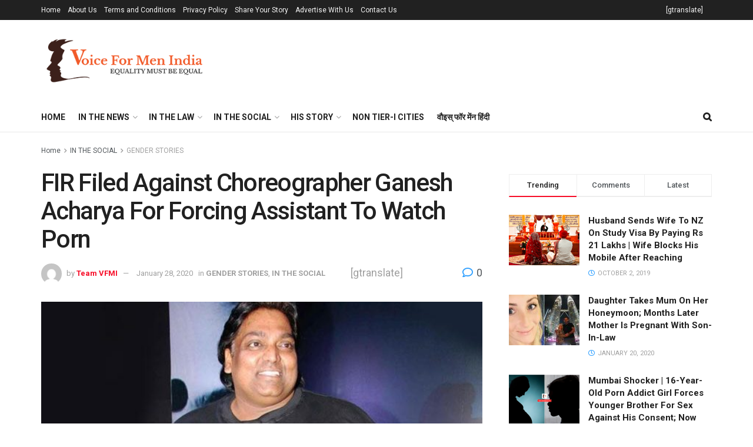

--- FILE ---
content_type: text/html; charset=UTF-8
request_url: https://voiceformenindia.com/fir-filed-against-choreographer-ganesh-acharya-for-forcing-assistant-to-watch-porn/
body_size: 48173
content:
<!doctype html>
<!--[if lt IE 7]> <html class="no-js lt-ie9 lt-ie8 lt-ie7" lang="en-US"> <![endif]-->
<!--[if IE 7]>    <html class="no-js lt-ie9 lt-ie8" lang="en-US"> <![endif]-->
<!--[if IE 8]>    <html class="no-js lt-ie9" lang="en-US"> <![endif]-->
<!--[if IE 9]>    <html class="no-js lt-ie10" lang="en-US"> <![endif]-->
<!--[if gt IE 8]><!--> <html class="no-js" lang="en-US"> <!--<![endif]-->
<head>
    <meta http-equiv="Content-Type" content="text/html; charset=UTF-8" />
    <meta name='viewport' content='width=device-width, initial-scale=1, user-scalable=yes' />
    <link rel="profile" href="http://gmpg.org/xfn/11" />
    <link rel="pingback" href="https://voiceformenindia.com/xmlrpc.php" />
    <title>FIR Filed Against Choreographer Ganesh Acharya For Forcing Assistant To Watch Porn &#8211; Voice For Men</title>
<meta name='robots' content='max-image-preview:large' />
	<style>img:is([sizes="auto" i], [sizes^="auto," i]) { contain-intrinsic-size: 3000px 1500px }</style>
				<script type="text/javascript">
			  var jnews_ajax_url = '/?ajax-request=jnews'
			</script>
			<script type="text/javascript">;window.jnews=window.jnews||{},window.jnews.library=window.jnews.library||{},window.jnews.library=function(){"use strict";var e=this;e.win=window,e.doc=document,e.noop=function(){},e.globalBody=e.doc.getElementsByTagName("body")[0],e.globalBody=e.globalBody?e.globalBody:e.doc,e.win.jnewsDataStorage=e.win.jnewsDataStorage||{_storage:new WeakMap,put:function(e,t,n){this._storage.has(e)||this._storage.set(e,new Map),this._storage.get(e).set(t,n)},get:function(e,t){return this._storage.get(e).get(t)},has:function(e,t){return this._storage.has(e)&&this._storage.get(e).has(t)},remove:function(e,t){var n=this._storage.get(e).delete(t);return 0===!this._storage.get(e).size&&this._storage.delete(e),n}},e.windowWidth=function(){return e.win.innerWidth||e.docEl.clientWidth||e.globalBody.clientWidth},e.windowHeight=function(){return e.win.innerHeight||e.docEl.clientHeight||e.globalBody.clientHeight},e.requestAnimationFrame=e.win.requestAnimationFrame||e.win.webkitRequestAnimationFrame||e.win.mozRequestAnimationFrame||e.win.msRequestAnimationFrame||window.oRequestAnimationFrame||function(e){return setTimeout(e,1e3/60)},e.cancelAnimationFrame=e.win.cancelAnimationFrame||e.win.webkitCancelAnimationFrame||e.win.webkitCancelRequestAnimationFrame||e.win.mozCancelAnimationFrame||e.win.msCancelRequestAnimationFrame||e.win.oCancelRequestAnimationFrame||function(e){clearTimeout(e)},e.classListSupport="classList"in document.createElement("_"),e.hasClass=e.classListSupport?function(e,t){return e.classList.contains(t)}:function(e,t){return e.className.indexOf(t)>=0},e.addClass=e.classListSupport?function(t,n){e.hasClass(t,n)||t.classList.add(n)}:function(t,n){e.hasClass(t,n)||(t.className+=" "+n)},e.removeClass=e.classListSupport?function(t,n){e.hasClass(t,n)&&t.classList.remove(n)}:function(t,n){e.hasClass(t,n)&&(t.className=t.className.replace(n,""))},e.objKeys=function(e){var t=[];for(var n in e)Object.prototype.hasOwnProperty.call(e,n)&&t.push(n);return t},e.isObjectSame=function(e,t){var n=!0;return JSON.stringify(e)!==JSON.stringify(t)&&(n=!1),n},e.extend=function(){for(var e,t,n,o=arguments[0]||{},i=1,a=arguments.length;i<a;i++)if(null!==(e=arguments[i]))for(t in e)o!==(n=e[t])&&void 0!==n&&(o[t]=n);return o},e.dataStorage=e.win.jnewsDataStorage,e.isVisible=function(e){return 0!==e.offsetWidth&&0!==e.offsetHeight||e.getBoundingClientRect().length},e.getHeight=function(e){return e.offsetHeight||e.clientHeight||e.getBoundingClientRect().height},e.getWidth=function(e){return e.offsetWidth||e.clientWidth||e.getBoundingClientRect().width},e.supportsPassive=!1;try{var t=Object.defineProperty({},"passive",{get:function(){e.supportsPassive=!0}});"createEvent"in e.doc?e.win.addEventListener("test",null,t):"fireEvent"in e.doc&&e.win.attachEvent("test",null)}catch(e){}e.passiveOption=!!e.supportsPassive&&{passive:!0},e.setStorage=function(e,t){e="jnews-"+e;var n={expired:Math.floor(((new Date).getTime()+432e5)/1e3)};t=Object.assign(n,t);localStorage.setItem(e,JSON.stringify(t))},e.getStorage=function(e){e="jnews-"+e;var t=localStorage.getItem(e);return null!==t&&0<t.length?JSON.parse(localStorage.getItem(e)):{}},e.expiredStorage=function(){var t,n="jnews-";for(var o in localStorage)o.indexOf(n)>-1&&"undefined"!==(t=e.getStorage(o.replace(n,""))).expired&&t.expired<Math.floor((new Date).getTime()/1e3)&&localStorage.removeItem(o)},e.addEvents=function(t,n,o){for(var i in n){var a=["touchstart","touchmove"].indexOf(i)>=0&&!o&&e.passiveOption;"createEvent"in e.doc?t.addEventListener(i,n[i],a):"fireEvent"in e.doc&&t.attachEvent("on"+i,n[i])}},e.removeEvents=function(t,n){for(var o in n)"createEvent"in e.doc?t.removeEventListener(o,n[o]):"fireEvent"in e.doc&&t.detachEvent("on"+o,n[o])},e.triggerEvents=function(t,n,o){var i;o=o||{detail:null};return"createEvent"in e.doc?(!(i=e.doc.createEvent("CustomEvent")||new CustomEvent(n)).initCustomEvent||i.initCustomEvent(n,!0,!1,o),void t.dispatchEvent(i)):"fireEvent"in e.doc?((i=e.doc.createEventObject()).eventType=n,void t.fireEvent("on"+i.eventType,i)):void 0},e.getParents=function(t,n){void 0===n&&(n=e.doc);for(var o=[],i=t.parentNode,a=!1;!a;)if(i){var r=i;r.querySelectorAll(n).length?a=!0:(o.push(r),i=r.parentNode)}else o=[],a=!0;return o},e.forEach=function(e,t,n){for(var o=0,i=e.length;o<i;o++)t.call(n,e[o],o)},e.getText=function(e){return e.innerText||e.textContent},e.setText=function(e,t){var n="object"==typeof t?t.innerText||t.textContent:t;e.innerText&&(e.innerText=n),e.textContent&&(e.textContent=n)},e.httpBuildQuery=function(t){return e.objKeys(t).reduce(function t(n){var o=arguments.length>1&&void 0!==arguments[1]?arguments[1]:null;return function(i,a){var r=n[a];a=encodeURIComponent(a);var s=o?"".concat(o,"[").concat(a,"]"):a;return null==r||"function"==typeof r?(i.push("".concat(s,"=")),i):["number","boolean","string"].includes(typeof r)?(i.push("".concat(s,"=").concat(encodeURIComponent(r))),i):(i.push(e.objKeys(r).reduce(t(r,s),[]).join("&")),i)}}(t),[]).join("&")},e.get=function(t,n,o,i){return o="function"==typeof o?o:e.noop,e.ajax("GET",t,n,o,i)},e.post=function(t,n,o,i){return o="function"==typeof o?o:e.noop,e.ajax("POST",t,n,o,i)},e.ajax=function(t,n,o,i,a){var r=new XMLHttpRequest,s=n,c=e.httpBuildQuery(o);if(t=-1!=["GET","POST"].indexOf(t)?t:"GET",r.open(t,s+("GET"==t?"?"+c:""),!0),"POST"==t&&r.setRequestHeader("Content-type","application/x-www-form-urlencoded"),r.setRequestHeader("X-Requested-With","XMLHttpRequest"),r.onreadystatechange=function(){4===r.readyState&&200<=r.status&&300>r.status&&"function"==typeof i&&i.call(void 0,r.response)},void 0!==a&&!a){return{xhr:r,send:function(){r.send("POST"==t?c:null)}}}return r.send("POST"==t?c:null),{xhr:r}},e.scrollTo=function(t,n,o){function i(e,t,n){this.start=this.position(),this.change=e-this.start,this.currentTime=0,this.increment=20,this.duration=void 0===n?500:n,this.callback=t,this.finish=!1,this.animateScroll()}return Math.easeInOutQuad=function(e,t,n,o){return(e/=o/2)<1?n/2*e*e+t:-n/2*(--e*(e-2)-1)+t},i.prototype.stop=function(){this.finish=!0},i.prototype.move=function(t){e.doc.documentElement.scrollTop=t,e.globalBody.parentNode.scrollTop=t,e.globalBody.scrollTop=t},i.prototype.position=function(){return e.doc.documentElement.scrollTop||e.globalBody.parentNode.scrollTop||e.globalBody.scrollTop},i.prototype.animateScroll=function(){this.currentTime+=this.increment;var t=Math.easeInOutQuad(this.currentTime,this.start,this.change,this.duration);this.move(t),this.currentTime<this.duration&&!this.finish?e.requestAnimationFrame.call(e.win,this.animateScroll.bind(this)):this.callback&&"function"==typeof this.callback&&this.callback()},new i(t,n,o)},e.unwrap=function(t){var n,o=t;e.forEach(t,(function(e,t){n?n+=e:n=e})),o.replaceWith(n)},e.performance={start:function(e){performance.mark(e+"Start")},stop:function(e){performance.mark(e+"End"),performance.measure(e,e+"Start",e+"End")}},e.fps=function(){var t=0,n=0,o=0;!function(){var i=t=0,a=0,r=0,s=document.getElementById("fpsTable"),c=function(t){void 0===document.getElementsByTagName("body")[0]?e.requestAnimationFrame.call(e.win,(function(){c(t)})):document.getElementsByTagName("body")[0].appendChild(t)};null===s&&((s=document.createElement("div")).style.position="fixed",s.style.top="120px",s.style.left="10px",s.style.width="100px",s.style.height="20px",s.style.border="1px solid black",s.style.fontSize="11px",s.style.zIndex="100000",s.style.backgroundColor="white",s.id="fpsTable",c(s));var l=function(){o++,n=Date.now(),(a=(o/(r=(n-t)/1e3)).toPrecision(2))!=i&&(i=a,s.innerHTML=i+"fps"),1<r&&(t=n,o=0),e.requestAnimationFrame.call(e.win,l)};l()}()},e.instr=function(e,t){for(var n=0;n<t.length;n++)if(-1!==e.toLowerCase().indexOf(t[n].toLowerCase()))return!0},e.winLoad=function(t,n){function o(o){if("complete"===e.doc.readyState||"interactive"===e.doc.readyState)return!o||n?setTimeout(t,n||1):t(o),1}o()||e.addEvents(e.win,{load:o})},e.docReady=function(t,n){function o(o){if("complete"===e.doc.readyState||"interactive"===e.doc.readyState)return!o||n?setTimeout(t,n||1):t(o),1}o()||e.addEvents(e.doc,{DOMContentLoaded:o})},e.fireOnce=function(){e.docReady((function(){e.assets=e.assets||[],e.assets.length&&(e.boot(),e.load_assets())}),50)},e.boot=function(){e.length&&e.doc.querySelectorAll("style[media]").forEach((function(e){"not all"==e.getAttribute("media")&&e.removeAttribute("media")}))},e.create_js=function(t,n){var o=e.doc.createElement("script");switch(o.setAttribute("src",t),n){case"defer":o.setAttribute("defer",!0);break;case"async":o.setAttribute("async",!0);break;case"deferasync":o.setAttribute("defer",!0),o.setAttribute("async",!0)}e.globalBody.appendChild(o)},e.load_assets=function(){"object"==typeof e.assets&&e.forEach(e.assets.slice(0),(function(t,n){var o="";t.defer&&(o+="defer"),t.async&&(o+="async"),e.create_js(t.url,o);var i=e.assets.indexOf(t);i>-1&&e.assets.splice(i,1)})),e.assets=jnewsoption.au_scripts=window.jnewsads=[]},e.setCookie=function(e,t,n){var o="";if(n){var i=new Date;i.setTime(i.getTime()+24*n*60*60*1e3),o="; expires="+i.toUTCString()}document.cookie=e+"="+(t||"")+o+"; path=/"},e.getCookie=function(e){for(var t=e+"=",n=document.cookie.split(";"),o=0;o<n.length;o++){for(var i=n[o];" "==i.charAt(0);)i=i.substring(1,i.length);if(0==i.indexOf(t))return i.substring(t.length,i.length)}return null},e.eraseCookie=function(e){document.cookie=e+"=; Path=/; Expires=Thu, 01 Jan 1970 00:00:01 GMT;"},e.docReady((function(){e.globalBody=e.globalBody==e.doc?e.doc.getElementsByTagName("body")[0]:e.globalBody,e.globalBody=e.globalBody?e.globalBody:e.doc})),e.winLoad((function(){e.winLoad((function(){var t=!1;if(void 0!==window.jnewsadmin)if(void 0!==window.file_version_checker){var n=e.objKeys(window.file_version_checker);n.length?n.forEach((function(e){t||"10.0.4"===window.file_version_checker[e]||(t=!0)})):t=!0}else t=!0;t&&(window.jnewsHelper.getMessage(),window.jnewsHelper.getNotice())}),2500)}))},window.jnews.library=new window.jnews.library;</script><script type="module">;/*! instant.page v5.1.1 - (C) 2019-2020 Alexandre Dieulot - https://instant.page/license */
let t,e;const n=new Set,o=document.createElement("link"),i=o.relList&&o.relList.supports&&o.relList.supports("prefetch")&&window.IntersectionObserver&&"isIntersecting"in IntersectionObserverEntry.prototype,s="instantAllowQueryString"in document.body.dataset,a="instantAllowExternalLinks"in document.body.dataset,r="instantWhitelist"in document.body.dataset,c="instantMousedownShortcut"in document.body.dataset,d=1111;let l=65,u=!1,f=!1,m=!1;if("instantIntensity"in document.body.dataset){const t=document.body.dataset.instantIntensity;if("mousedown"==t.substr(0,9))u=!0,"mousedown-only"==t&&(f=!0);else if("viewport"==t.substr(0,8))navigator.connection&&(navigator.connection.saveData||navigator.connection.effectiveType&&navigator.connection.effectiveType.includes("2g"))||("viewport"==t?document.documentElement.clientWidth*document.documentElement.clientHeight<45e4&&(m=!0):"viewport-all"==t&&(m=!0));else{const e=parseInt(t);isNaN(e)||(l=e)}}if(i){const n={capture:!0,passive:!0};if(f||document.addEventListener("touchstart",(function(t){e=performance.now();const n=t.target.closest("a");h(n)&&v(n.href)}),n),u?c||document.addEventListener("mousedown",(function(t){const e=t.target.closest("a");h(e)&&v(e.href)}),n):document.addEventListener("mouseover",(function(n){if(performance.now()-e<d)return;if(!("closest"in n.target))return;const o=n.target.closest("a");h(o)&&(o.addEventListener("mouseout",p,{passive:!0}),t=setTimeout((()=>{v(o.href),t=void 0}),l))}),n),c&&document.addEventListener("mousedown",(function(t){if(performance.now()-e<d)return;const n=t.target.closest("a");if(t.which>1||t.metaKey||t.ctrlKey)return;if(!n)return;n.addEventListener("click",(function(t){1337!=t.detail&&t.preventDefault()}),{capture:!0,passive:!1,once:!0});const o=new MouseEvent("click",{view:window,bubbles:!0,cancelable:!1,detail:1337});n.dispatchEvent(o)}),n),m){let t;(t=window.requestIdleCallback?t=>{requestIdleCallback(t,{timeout:1500})}:t=>{t()})((()=>{const t=new IntersectionObserver((e=>{e.forEach((e=>{if(e.isIntersecting){const n=e.target;t.unobserve(n),v(n.href)}}))}));document.querySelectorAll("a").forEach((e=>{h(e)&&t.observe(e)}))}))}}function p(e){e.relatedTarget&&e.target.closest("a")==e.relatedTarget.closest("a")||t&&(clearTimeout(t),t=void 0)}function h(t){if(t&&t.href&&(!r||"instant"in t.dataset)&&(a||t.origin==location.origin||"instant"in t.dataset)&&["http:","https:"].includes(t.protocol)&&("http:"!=t.protocol||"https:"!=location.protocol)&&(s||!t.search||"instant"in t.dataset)&&!(t.hash&&t.pathname+t.search==location.pathname+location.search||"noInstant"in t.dataset))return!0}function v(t){if(n.has(t))return;const e=document.createElement("link");e.rel="prefetch",e.href=t,document.head.appendChild(e),n.add(t)}</script><link rel='dns-prefetch' href='//fonts.googleapis.com' />
<link rel='preconnect' href='https://fonts.gstatic.com' />
<link rel="alternate" type="application/rss+xml" title="Voice For Men &raquo; Feed" href="https://voiceformenindia.com/feed/" />
<link rel="alternate" type="application/rss+xml" title="Voice For Men &raquo; Comments Feed" href="https://voiceformenindia.com/comments/feed/" />
<link rel="alternate" type="application/rss+xml" title="Voice For Men &raquo; FIR Filed Against Choreographer Ganesh Acharya For Forcing Assistant To Watch Porn Comments Feed" href="https://voiceformenindia.com/fir-filed-against-choreographer-ganesh-acharya-for-forcing-assistant-to-watch-porn/feed/" />
<script type="text/javascript">
/* <![CDATA[ */
window._wpemojiSettings = {"baseUrl":"https:\/\/s.w.org\/images\/core\/emoji\/16.0.1\/72x72\/","ext":".png","svgUrl":"https:\/\/s.w.org\/images\/core\/emoji\/16.0.1\/svg\/","svgExt":".svg","source":{"concatemoji":"https:\/\/voiceformenindia.com\/wp-includes\/js\/wp-emoji-release.min.js?ver=6.8.3"}};
/*! This file is auto-generated */
!function(s,n){var o,i,e;function c(e){try{var t={supportTests:e,timestamp:(new Date).valueOf()};sessionStorage.setItem(o,JSON.stringify(t))}catch(e){}}function p(e,t,n){e.clearRect(0,0,e.canvas.width,e.canvas.height),e.fillText(t,0,0);var t=new Uint32Array(e.getImageData(0,0,e.canvas.width,e.canvas.height).data),a=(e.clearRect(0,0,e.canvas.width,e.canvas.height),e.fillText(n,0,0),new Uint32Array(e.getImageData(0,0,e.canvas.width,e.canvas.height).data));return t.every(function(e,t){return e===a[t]})}function u(e,t){e.clearRect(0,0,e.canvas.width,e.canvas.height),e.fillText(t,0,0);for(var n=e.getImageData(16,16,1,1),a=0;a<n.data.length;a++)if(0!==n.data[a])return!1;return!0}function f(e,t,n,a){switch(t){case"flag":return n(e,"\ud83c\udff3\ufe0f\u200d\u26a7\ufe0f","\ud83c\udff3\ufe0f\u200b\u26a7\ufe0f")?!1:!n(e,"\ud83c\udde8\ud83c\uddf6","\ud83c\udde8\u200b\ud83c\uddf6")&&!n(e,"\ud83c\udff4\udb40\udc67\udb40\udc62\udb40\udc65\udb40\udc6e\udb40\udc67\udb40\udc7f","\ud83c\udff4\u200b\udb40\udc67\u200b\udb40\udc62\u200b\udb40\udc65\u200b\udb40\udc6e\u200b\udb40\udc67\u200b\udb40\udc7f");case"emoji":return!a(e,"\ud83e\udedf")}return!1}function g(e,t,n,a){var r="undefined"!=typeof WorkerGlobalScope&&self instanceof WorkerGlobalScope?new OffscreenCanvas(300,150):s.createElement("canvas"),o=r.getContext("2d",{willReadFrequently:!0}),i=(o.textBaseline="top",o.font="600 32px Arial",{});return e.forEach(function(e){i[e]=t(o,e,n,a)}),i}function t(e){var t=s.createElement("script");t.src=e,t.defer=!0,s.head.appendChild(t)}"undefined"!=typeof Promise&&(o="wpEmojiSettingsSupports",i=["flag","emoji"],n.supports={everything:!0,everythingExceptFlag:!0},e=new Promise(function(e){s.addEventListener("DOMContentLoaded",e,{once:!0})}),new Promise(function(t){var n=function(){try{var e=JSON.parse(sessionStorage.getItem(o));if("object"==typeof e&&"number"==typeof e.timestamp&&(new Date).valueOf()<e.timestamp+604800&&"object"==typeof e.supportTests)return e.supportTests}catch(e){}return null}();if(!n){if("undefined"!=typeof Worker&&"undefined"!=typeof OffscreenCanvas&&"undefined"!=typeof URL&&URL.createObjectURL&&"undefined"!=typeof Blob)try{var e="postMessage("+g.toString()+"("+[JSON.stringify(i),f.toString(),p.toString(),u.toString()].join(",")+"));",a=new Blob([e],{type:"text/javascript"}),r=new Worker(URL.createObjectURL(a),{name:"wpTestEmojiSupports"});return void(r.onmessage=function(e){c(n=e.data),r.terminate(),t(n)})}catch(e){}c(n=g(i,f,p,u))}t(n)}).then(function(e){for(var t in e)n.supports[t]=e[t],n.supports.everything=n.supports.everything&&n.supports[t],"flag"!==t&&(n.supports.everythingExceptFlag=n.supports.everythingExceptFlag&&n.supports[t]);n.supports.everythingExceptFlag=n.supports.everythingExceptFlag&&!n.supports.flag,n.DOMReady=!1,n.readyCallback=function(){n.DOMReady=!0}}).then(function(){return e}).then(function(){var e;n.supports.everything||(n.readyCallback(),(e=n.source||{}).concatemoji?t(e.concatemoji):e.wpemoji&&e.twemoji&&(t(e.twemoji),t(e.wpemoji)))}))}((window,document),window._wpemojiSettings);
/* ]]> */
</script>
<style id='wp-emoji-styles-inline-css' type='text/css'>

	img.wp-smiley, img.emoji {
		display: inline !important;
		border: none !important;
		box-shadow: none !important;
		height: 1em !important;
		width: 1em !important;
		margin: 0 0.07em !important;
		vertical-align: -0.1em !important;
		background: none !important;
		padding: 0 !important;
	}
</style>
<link rel='stylesheet' id='wp-block-library-css' href='https://voiceformenindia.com/wp-includes/css/dist/block-library/style.min.css?ver=6.8.3' type='text/css' media='all' />
<style id='classic-theme-styles-inline-css' type='text/css'>
/*! This file is auto-generated */
.wp-block-button__link{color:#fff;background-color:#32373c;border-radius:9999px;box-shadow:none;text-decoration:none;padding:calc(.667em + 2px) calc(1.333em + 2px);font-size:1.125em}.wp-block-file__button{background:#32373c;color:#fff;text-decoration:none}
</style>
<style id='global-styles-inline-css' type='text/css'>
:root{--wp--preset--aspect-ratio--square: 1;--wp--preset--aspect-ratio--4-3: 4/3;--wp--preset--aspect-ratio--3-4: 3/4;--wp--preset--aspect-ratio--3-2: 3/2;--wp--preset--aspect-ratio--2-3: 2/3;--wp--preset--aspect-ratio--16-9: 16/9;--wp--preset--aspect-ratio--9-16: 9/16;--wp--preset--color--black: #000000;--wp--preset--color--cyan-bluish-gray: #abb8c3;--wp--preset--color--white: #ffffff;--wp--preset--color--pale-pink: #f78da7;--wp--preset--color--vivid-red: #cf2e2e;--wp--preset--color--luminous-vivid-orange: #ff6900;--wp--preset--color--luminous-vivid-amber: #fcb900;--wp--preset--color--light-green-cyan: #7bdcb5;--wp--preset--color--vivid-green-cyan: #00d084;--wp--preset--color--pale-cyan-blue: #8ed1fc;--wp--preset--color--vivid-cyan-blue: #0693e3;--wp--preset--color--vivid-purple: #9b51e0;--wp--preset--gradient--vivid-cyan-blue-to-vivid-purple: linear-gradient(135deg,rgba(6,147,227,1) 0%,rgb(155,81,224) 100%);--wp--preset--gradient--light-green-cyan-to-vivid-green-cyan: linear-gradient(135deg,rgb(122,220,180) 0%,rgb(0,208,130) 100%);--wp--preset--gradient--luminous-vivid-amber-to-luminous-vivid-orange: linear-gradient(135deg,rgba(252,185,0,1) 0%,rgba(255,105,0,1) 100%);--wp--preset--gradient--luminous-vivid-orange-to-vivid-red: linear-gradient(135deg,rgba(255,105,0,1) 0%,rgb(207,46,46) 100%);--wp--preset--gradient--very-light-gray-to-cyan-bluish-gray: linear-gradient(135deg,rgb(238,238,238) 0%,rgb(169,184,195) 100%);--wp--preset--gradient--cool-to-warm-spectrum: linear-gradient(135deg,rgb(74,234,220) 0%,rgb(151,120,209) 20%,rgb(207,42,186) 40%,rgb(238,44,130) 60%,rgb(251,105,98) 80%,rgb(254,248,76) 100%);--wp--preset--gradient--blush-light-purple: linear-gradient(135deg,rgb(255,206,236) 0%,rgb(152,150,240) 100%);--wp--preset--gradient--blush-bordeaux: linear-gradient(135deg,rgb(254,205,165) 0%,rgb(254,45,45) 50%,rgb(107,0,62) 100%);--wp--preset--gradient--luminous-dusk: linear-gradient(135deg,rgb(255,203,112) 0%,rgb(199,81,192) 50%,rgb(65,88,208) 100%);--wp--preset--gradient--pale-ocean: linear-gradient(135deg,rgb(255,245,203) 0%,rgb(182,227,212) 50%,rgb(51,167,181) 100%);--wp--preset--gradient--electric-grass: linear-gradient(135deg,rgb(202,248,128) 0%,rgb(113,206,126) 100%);--wp--preset--gradient--midnight: linear-gradient(135deg,rgb(2,3,129) 0%,rgb(40,116,252) 100%);--wp--preset--font-size--small: 13px;--wp--preset--font-size--medium: 20px;--wp--preset--font-size--large: 36px;--wp--preset--font-size--x-large: 42px;--wp--preset--spacing--20: 0.44rem;--wp--preset--spacing--30: 0.67rem;--wp--preset--spacing--40: 1rem;--wp--preset--spacing--50: 1.5rem;--wp--preset--spacing--60: 2.25rem;--wp--preset--spacing--70: 3.38rem;--wp--preset--spacing--80: 5.06rem;--wp--preset--shadow--natural: 6px 6px 9px rgba(0, 0, 0, 0.2);--wp--preset--shadow--deep: 12px 12px 50px rgba(0, 0, 0, 0.4);--wp--preset--shadow--sharp: 6px 6px 0px rgba(0, 0, 0, 0.2);--wp--preset--shadow--outlined: 6px 6px 0px -3px rgba(255, 255, 255, 1), 6px 6px rgba(0, 0, 0, 1);--wp--preset--shadow--crisp: 6px 6px 0px rgba(0, 0, 0, 1);}:where(.is-layout-flex){gap: 0.5em;}:where(.is-layout-grid){gap: 0.5em;}body .is-layout-flex{display: flex;}.is-layout-flex{flex-wrap: wrap;align-items: center;}.is-layout-flex > :is(*, div){margin: 0;}body .is-layout-grid{display: grid;}.is-layout-grid > :is(*, div){margin: 0;}:where(.wp-block-columns.is-layout-flex){gap: 2em;}:where(.wp-block-columns.is-layout-grid){gap: 2em;}:where(.wp-block-post-template.is-layout-flex){gap: 1.25em;}:where(.wp-block-post-template.is-layout-grid){gap: 1.25em;}.has-black-color{color: var(--wp--preset--color--black) !important;}.has-cyan-bluish-gray-color{color: var(--wp--preset--color--cyan-bluish-gray) !important;}.has-white-color{color: var(--wp--preset--color--white) !important;}.has-pale-pink-color{color: var(--wp--preset--color--pale-pink) !important;}.has-vivid-red-color{color: var(--wp--preset--color--vivid-red) !important;}.has-luminous-vivid-orange-color{color: var(--wp--preset--color--luminous-vivid-orange) !important;}.has-luminous-vivid-amber-color{color: var(--wp--preset--color--luminous-vivid-amber) !important;}.has-light-green-cyan-color{color: var(--wp--preset--color--light-green-cyan) !important;}.has-vivid-green-cyan-color{color: var(--wp--preset--color--vivid-green-cyan) !important;}.has-pale-cyan-blue-color{color: var(--wp--preset--color--pale-cyan-blue) !important;}.has-vivid-cyan-blue-color{color: var(--wp--preset--color--vivid-cyan-blue) !important;}.has-vivid-purple-color{color: var(--wp--preset--color--vivid-purple) !important;}.has-black-background-color{background-color: var(--wp--preset--color--black) !important;}.has-cyan-bluish-gray-background-color{background-color: var(--wp--preset--color--cyan-bluish-gray) !important;}.has-white-background-color{background-color: var(--wp--preset--color--white) !important;}.has-pale-pink-background-color{background-color: var(--wp--preset--color--pale-pink) !important;}.has-vivid-red-background-color{background-color: var(--wp--preset--color--vivid-red) !important;}.has-luminous-vivid-orange-background-color{background-color: var(--wp--preset--color--luminous-vivid-orange) !important;}.has-luminous-vivid-amber-background-color{background-color: var(--wp--preset--color--luminous-vivid-amber) !important;}.has-light-green-cyan-background-color{background-color: var(--wp--preset--color--light-green-cyan) !important;}.has-vivid-green-cyan-background-color{background-color: var(--wp--preset--color--vivid-green-cyan) !important;}.has-pale-cyan-blue-background-color{background-color: var(--wp--preset--color--pale-cyan-blue) !important;}.has-vivid-cyan-blue-background-color{background-color: var(--wp--preset--color--vivid-cyan-blue) !important;}.has-vivid-purple-background-color{background-color: var(--wp--preset--color--vivid-purple) !important;}.has-black-border-color{border-color: var(--wp--preset--color--black) !important;}.has-cyan-bluish-gray-border-color{border-color: var(--wp--preset--color--cyan-bluish-gray) !important;}.has-white-border-color{border-color: var(--wp--preset--color--white) !important;}.has-pale-pink-border-color{border-color: var(--wp--preset--color--pale-pink) !important;}.has-vivid-red-border-color{border-color: var(--wp--preset--color--vivid-red) !important;}.has-luminous-vivid-orange-border-color{border-color: var(--wp--preset--color--luminous-vivid-orange) !important;}.has-luminous-vivid-amber-border-color{border-color: var(--wp--preset--color--luminous-vivid-amber) !important;}.has-light-green-cyan-border-color{border-color: var(--wp--preset--color--light-green-cyan) !important;}.has-vivid-green-cyan-border-color{border-color: var(--wp--preset--color--vivid-green-cyan) !important;}.has-pale-cyan-blue-border-color{border-color: var(--wp--preset--color--pale-cyan-blue) !important;}.has-vivid-cyan-blue-border-color{border-color: var(--wp--preset--color--vivid-cyan-blue) !important;}.has-vivid-purple-border-color{border-color: var(--wp--preset--color--vivid-purple) !important;}.has-vivid-cyan-blue-to-vivid-purple-gradient-background{background: var(--wp--preset--gradient--vivid-cyan-blue-to-vivid-purple) !important;}.has-light-green-cyan-to-vivid-green-cyan-gradient-background{background: var(--wp--preset--gradient--light-green-cyan-to-vivid-green-cyan) !important;}.has-luminous-vivid-amber-to-luminous-vivid-orange-gradient-background{background: var(--wp--preset--gradient--luminous-vivid-amber-to-luminous-vivid-orange) !important;}.has-luminous-vivid-orange-to-vivid-red-gradient-background{background: var(--wp--preset--gradient--luminous-vivid-orange-to-vivid-red) !important;}.has-very-light-gray-to-cyan-bluish-gray-gradient-background{background: var(--wp--preset--gradient--very-light-gray-to-cyan-bluish-gray) !important;}.has-cool-to-warm-spectrum-gradient-background{background: var(--wp--preset--gradient--cool-to-warm-spectrum) !important;}.has-blush-light-purple-gradient-background{background: var(--wp--preset--gradient--blush-light-purple) !important;}.has-blush-bordeaux-gradient-background{background: var(--wp--preset--gradient--blush-bordeaux) !important;}.has-luminous-dusk-gradient-background{background: var(--wp--preset--gradient--luminous-dusk) !important;}.has-pale-ocean-gradient-background{background: var(--wp--preset--gradient--pale-ocean) !important;}.has-electric-grass-gradient-background{background: var(--wp--preset--gradient--electric-grass) !important;}.has-midnight-gradient-background{background: var(--wp--preset--gradient--midnight) !important;}.has-small-font-size{font-size: var(--wp--preset--font-size--small) !important;}.has-medium-font-size{font-size: var(--wp--preset--font-size--medium) !important;}.has-large-font-size{font-size: var(--wp--preset--font-size--large) !important;}.has-x-large-font-size{font-size: var(--wp--preset--font-size--x-large) !important;}
:where(.wp-block-post-template.is-layout-flex){gap: 1.25em;}:where(.wp-block-post-template.is-layout-grid){gap: 1.25em;}
:where(.wp-block-columns.is-layout-flex){gap: 2em;}:where(.wp-block-columns.is-layout-grid){gap: 2em;}
:root :where(.wp-block-pullquote){font-size: 1.5em;line-height: 1.6;}
</style>
<link rel='stylesheet' id='jnews-parent-style-css' href='https://voiceformenindia.com/wp-content/themes/jnews/style.css?ver=6.8.3' type='text/css' media='all' />
<link rel='stylesheet' id='js_composer_front-css' href='https://voiceformenindia.com/wp-content/plugins/js_composer/assets/css/js_composer.min.css?ver=7.0' type='text/css' media='all' />
<link rel='stylesheet' id='jeg_customizer_font-css' href='//fonts.googleapis.com/css?family=Roboto%3Aregular%2C500%2C700%2C500%2Cregular&#038;display=swap&#038;ver=1.3.0' type='text/css' media='all' />
<link rel='stylesheet' id='jnews-frontend-css' href='https://voiceformenindia.com/wp-content/themes/jnews/assets/dist/frontend.min.css?ver=1.0.0' type='text/css' media='all' />
<link rel='stylesheet' id='jnews-js-composer-css' href='https://voiceformenindia.com/wp-content/themes/jnews/assets/css/js-composer-frontend.css?ver=1.0.0' type='text/css' media='all' />
<link rel='stylesheet' id='jnews-style-css' href='https://voiceformenindia.com/wp-content/themes/jnews-child/style.css?ver=1.0.0' type='text/css' media='all' />
<link rel='stylesheet' id='jnews-darkmode-css' href='https://voiceformenindia.com/wp-content/themes/jnews/assets/css/darkmode.css?ver=1.0.0' type='text/css' media='all' />
<link rel='stylesheet' id='jnews-select-share-css' href='https://voiceformenindia.com/wp-content/plugins/jnews-social-share/assets/css/plugin.css' type='text/css' media='all' />
<link rel='stylesheet' id='jnews-weather-style-css' href='https://voiceformenindia.com/wp-content/plugins/jnews-weather/assets/css/plugin.css?ver=11.0.0' type='text/css' media='all' />
<script type="text/javascript" src="https://voiceformenindia.com/wp-includes/js/jquery/jquery.min.js?ver=3.7.1" id="jquery-core-js"></script>
<script type="text/javascript" src="https://voiceformenindia.com/wp-includes/js/jquery/jquery-migrate.min.js?ver=3.4.1" id="jquery-migrate-js"></script>
<script></script><link rel="https://api.w.org/" href="https://voiceformenindia.com/wp-json/" /><link rel="alternate" title="JSON" type="application/json" href="https://voiceformenindia.com/wp-json/wp/v2/posts/43304" /><link rel="EditURI" type="application/rsd+xml" title="RSD" href="https://voiceformenindia.com/xmlrpc.php?rsd" />
<meta name="generator" content="WordPress 6.8.3" />
<link rel="canonical" href="https://voiceformenindia.com/fir-filed-against-choreographer-ganesh-acharya-for-forcing-assistant-to-watch-porn/" />
<link rel='shortlink' href='https://voiceformenindia.com/?p=43304' />
<link rel="alternate" title="oEmbed (JSON)" type="application/json+oembed" href="https://voiceformenindia.com/wp-json/oembed/1.0/embed?url=https%3A%2F%2Fvoiceformenindia.com%2Ffir-filed-against-choreographer-ganesh-acharya-for-forcing-assistant-to-watch-porn%2F" />
<link rel="alternate" title="oEmbed (XML)" type="text/xml+oembed" href="https://voiceformenindia.com/wp-json/oembed/1.0/embed?url=https%3A%2F%2Fvoiceformenindia.com%2Ffir-filed-against-choreographer-ganesh-acharya-for-forcing-assistant-to-watch-porn%2F&#038;format=xml" />
<meta name="generator" content="Powered by WPBakery Page Builder - drag and drop page builder for WordPress."/>
<script type='application/ld+json'>{"@context":"http:\/\/schema.org","@type":"Organization","@id":"https:\/\/voiceformenindia.com\/#organization","url":"https:\/\/voiceformenindia.com\/","name":"","logo":{"@type":"ImageObject","url":""},"sameAs":["https:\/\/www.facebook.com\/mensdayoutindia\/","https:\/\/twitter.com\/MensDayOutIndia","https:\/\/www.instagram.com\/mensdayoutindia\/"]}</script>
<script type='application/ld+json'>{"@context":"http:\/\/schema.org","@type":"WebSite","@id":"https:\/\/voiceformenindia.com\/#website","url":"https:\/\/voiceformenindia.com\/","name":"","potentialAction":{"@type":"SearchAction","target":"https:\/\/voiceformenindia.com\/?s={search_term_string}","query-input":"required name=search_term_string"}}</script>
<link rel="icon" href="https://voiceformenindia.com/wp-content/uploads/2022/05/cropped-fav-icon-32x32.jpg" sizes="32x32" />
<link rel="icon" href="https://voiceformenindia.com/wp-content/uploads/2022/05/cropped-fav-icon-192x192.jpg" sizes="192x192" />
<link rel="apple-touch-icon" href="https://voiceformenindia.com/wp-content/uploads/2022/05/cropped-fav-icon-180x180.jpg" />
<meta name="msapplication-TileImage" content="https://voiceformenindia.com/wp-content/uploads/2022/05/cropped-fav-icon-270x270.jpg" />
<script></script><style id="jeg_dynamic_css" type="text/css" data-type="jeg_custom-css">.jeg_top_weather { background : ; } .jeg_top_weather > .jeg_weather_temp, .jeg_midbar .jeg_top_weather > .jeg_weather_temp > .jeg_weather_unit, .jeg_top_weather > .jeg_weather_location { color : ; } .jeg_top_weather .jeg_weather_condition .jeg_weather_icon { color : ; } .jeg_top_weather .jeg_weather_item { background : ; } .jeg_top_weather .jeg_weather_item .jeg_weather_temp:hover, .jeg_weather_widget .jeg_weather_item:hover { background : ; } .jeg_top_weather .jeg_weather_item .jeg_weather_temp .jeg_weather_icon { color : ; border-color : ; } .jeg_top_weather .jeg_weather_item .jeg_weather_temp .jeg_weather_value, .jeg_top_weather .jeg_weather_item .jeg_weather_temp .jeg_weather_unit { color : ; } .jeg_top_weather .jeg_weather_item .jeg_weather_temp .jeg_weather_day { color : ; } .jeg_container, .jeg_content, .jeg_boxed .jeg_main .jeg_container, .jeg_autoload_separator { background-color : ; } body,.newsfeed_carousel.owl-carousel .owl-nav div,.jeg_filter_button,.owl-carousel .owl-nav div,.jeg_readmore,.jeg_hero_style_7 .jeg_post_meta a,.widget_calendar thead th,.widget_calendar tfoot a,.jeg_socialcounter a,.entry-header .jeg_meta_like a,.entry-header .jeg_meta_comment a,.entry-content tbody tr:hover,.entry-content th,.jeg_splitpost_nav li:hover a,#breadcrumbs a,.jeg_author_socials a:hover,.jeg_footer_content a,.jeg_footer_bottom a,.jeg_cartcontent,.woocommerce .woocommerce-breadcrumb a { color : ; } a,.jeg_menu_style_5 > li > a:hover,.jeg_menu_style_5 > li.sfHover > a,.jeg_menu_style_5 > li.current-menu-item > a,.jeg_menu_style_5 > li.current-menu-ancestor > a,.jeg_navbar .jeg_menu:not(.jeg_main_menu) > li > a:hover,.jeg_midbar .jeg_menu:not(.jeg_main_menu) > li > a:hover,.jeg_side_tabs li.active,.jeg_block_heading_5 strong,.jeg_block_heading_6 strong,.jeg_block_heading_7 strong,.jeg_block_heading_8 strong,.jeg_subcat_list li a:hover,.jeg_subcat_list li button:hover,.jeg_pl_lg_7 .jeg_thumb .jeg_post_category a,.jeg_pl_xs_2:before,.jeg_pl_xs_4 .jeg_postblock_content:before,.jeg_postblock .jeg_post_title a:hover,.jeg_hero_style_6 .jeg_post_title a:hover,.jeg_sidefeed .jeg_pl_xs_3 .jeg_post_title a:hover,.widget_jnews_popular .jeg_post_title a:hover,.jeg_meta_author a,.widget_archive li a:hover,.widget_pages li a:hover,.widget_meta li a:hover,.widget_recent_entries li a:hover,.widget_rss li a:hover,.widget_rss cite,.widget_categories li a:hover,.widget_categories li.current-cat > a,#breadcrumbs a:hover,.jeg_share_count .counts,.commentlist .bypostauthor > .comment-body > .comment-author > .fn,span.required,.jeg_review_title,.bestprice .price,.authorlink a:hover,.jeg_vertical_playlist .jeg_video_playlist_play_icon,.jeg_vertical_playlist .jeg_video_playlist_item.active .jeg_video_playlist_thumbnail:before,.jeg_horizontal_playlist .jeg_video_playlist_play,.woocommerce li.product .pricegroup .button,.widget_display_forums li a:hover,.widget_display_topics li:before,.widget_display_replies li:before,.widget_display_views li:before,.bbp-breadcrumb a:hover,.jeg_mobile_menu li.sfHover > a,.jeg_mobile_menu li a:hover,.split-template-6 .pagenum { color : ; } .jeg_menu_style_1 > li > a:before,.jeg_menu_style_2 > li > a:before,.jeg_menu_style_3 > li > a:before,.jeg_side_toggle,.jeg_slide_caption .jeg_post_category a,.jeg_slider_type_1 .owl-nav .owl-next,.jeg_block_heading_1 .jeg_block_title span,.jeg_block_heading_2 .jeg_block_title span,.jeg_block_heading_3,.jeg_block_heading_4 .jeg_block_title span,.jeg_block_heading_6:after,.jeg_pl_lg_box .jeg_post_category a,.jeg_pl_md_box .jeg_post_category a,.jeg_readmore:hover,.jeg_thumb .jeg_post_category a,.jeg_block_loadmore a:hover, .jeg_postblock.alt .jeg_block_loadmore a:hover,.jeg_block_loadmore a.active,.jeg_postblock_carousel_2 .jeg_post_category a,.jeg_heroblock .jeg_post_category a,.jeg_pagenav_1 .page_number.active,.jeg_pagenav_1 .page_number.active:hover,input[type="submit"],.btn,.button,.widget_tag_cloud a:hover,.popularpost_item:hover .jeg_post_title a:before,.jeg_splitpost_4 .page_nav,.jeg_splitpost_5 .page_nav,.jeg_post_via a:hover,.jeg_post_source a:hover,.jeg_post_tags a:hover,.comment-reply-title small a:before,.comment-reply-title small a:after,.jeg_storelist .productlink,.authorlink li.active a:before,.jeg_footer.dark .socials_widget:not(.nobg) a:hover .fa,.jeg_breakingnews_title,.jeg_overlay_slider_bottom.owl-carousel .owl-nav div,.jeg_overlay_slider_bottom.owl-carousel .owl-nav div:hover,.jeg_vertical_playlist .jeg_video_playlist_current,.woocommerce span.onsale,.woocommerce #respond input#submit:hover,.woocommerce a.button:hover,.woocommerce button.button:hover,.woocommerce input.button:hover,.woocommerce #respond input#submit.alt,.woocommerce a.button.alt,.woocommerce button.button.alt,.woocommerce input.button.alt,.jeg_popup_post .caption,.jeg_footer.dark input[type="submit"],.jeg_footer.dark .btn,.jeg_footer.dark .button,.footer_widget.widget_tag_cloud a:hover { background-color : ; } .jeg_block_heading_7 .jeg_block_title span, .jeg_readmore:hover, .jeg_block_loadmore a:hover, .jeg_block_loadmore a.active, .jeg_pagenav_1 .page_number.active, .jeg_pagenav_1 .page_number.active:hover, .jeg_pagenav_3 .page_number:hover, .jeg_prevnext_post a:hover h3, .jeg_overlay_slider .jeg_post_category, .jeg_sidefeed .jeg_post.active, .jeg_vertical_playlist.jeg_vertical_playlist .jeg_video_playlist_item.active .jeg_video_playlist_thumbnail img, .jeg_horizontal_playlist .jeg_video_playlist_item.active { border-color : ; } .jeg_tabpost_nav li.active, .woocommerce div.product .woocommerce-tabs ul.tabs li.active { border-bottom-color : ; } .jeg_post_meta .fa, .entry-header .jeg_post_meta .fa, .jeg_review_stars, .jeg_price_review_list { color : ; } .jeg_share_button.share-float.share-monocrhome a { background-color : ; } h1,h2,h3,h4,h5,h6,.jeg_post_title a,.entry-header .jeg_post_title,.jeg_hero_style_7 .jeg_post_title a,.jeg_block_title,.jeg_splitpost_bar .current_title,.jeg_video_playlist_title,.gallery-caption { color : ; } .split-template-9 .pagenum, .split-template-10 .pagenum, .split-template-11 .pagenum, .split-template-12 .pagenum, .split-template-13 .pagenum, .split-template-15 .pagenum, .split-template-18 .pagenum, .split-template-20 .pagenum, .split-template-19 .current_title span, .split-template-20 .current_title span { background-color : ; } .entry-content .content-inner p, .entry-content .content-inner span, .entry-content .intro-text { color : ; } .entry-content .content-inner a { color : ; } .jeg_topbar .jeg_nav_row, .jeg_topbar .jeg_search_no_expand .jeg_search_input { line-height : px; } .jeg_topbar .jeg_nav_row, .jeg_topbar .jeg_nav_icon { height : px; } .jeg_topbar, .jeg_topbar.dark { border-color : ; color : ; border-top-width : px; border-top-color : ; } .jeg_topbar .jeg_nav_item, .jeg_topbar.dark .jeg_nav_item { border-color : ; } .jeg_topbar a, .jeg_topbar.dark a { color : ; } .jeg_midbar { height : px; background-image : url(""); } .jeg_midbar, .jeg_midbar.dark { background-color : ; border-bottom-width : px; border-bottom-color : ; color : ; } .jeg_midbar a, .jeg_midbar.dark a { color : ; } .jeg_header .jeg_bottombar.jeg_navbar,.jeg_bottombar .jeg_nav_icon { height : px; } .jeg_header .jeg_bottombar.jeg_navbar, .jeg_header .jeg_bottombar .jeg_main_menu:not(.jeg_menu_style_1) > li > a, .jeg_header .jeg_bottombar .jeg_menu_style_1 > li, .jeg_header .jeg_bottombar .jeg_menu:not(.jeg_main_menu) > li > a { line-height : px; } .jeg_header .jeg_bottombar, .jeg_header .jeg_bottombar.jeg_navbar_dark { color : ; } .jeg_header .jeg_bottombar a, .jeg_header .jeg_bottombar.jeg_navbar_dark a { color : ; } .jeg_header .jeg_bottombar a:hover, .jeg_header .jeg_bottombar.jeg_navbar_dark a:hover, .jeg_header .jeg_bottombar .jeg_menu:not(.jeg_main_menu) > li > a:hover { color : ; } .jeg_header .jeg_bottombar, .jeg_header .jeg_bottombar.jeg_navbar_dark, .jeg_bottombar.jeg_navbar_boxed .jeg_nav_row, .jeg_bottombar.jeg_navbar_dark.jeg_navbar_boxed .jeg_nav_row { border-top-width : 0px; border-bottom-width : px; } .jeg_header_wrapper .jeg_bottombar, .jeg_header_wrapper .jeg_bottombar.jeg_navbar_dark, .jeg_bottombar.jeg_navbar_boxed .jeg_nav_row, .jeg_bottombar.jeg_navbar_dark.jeg_navbar_boxed .jeg_nav_row { border-bottom-color : ; } .jeg_stickybar.jeg_navbar,.jeg_navbar .jeg_nav_icon { height : px; } .jeg_stickybar.jeg_navbar, .jeg_stickybar .jeg_main_menu:not(.jeg_menu_style_1) > li > a, .jeg_stickybar .jeg_menu_style_1 > li, .jeg_stickybar .jeg_menu:not(.jeg_main_menu) > li > a { line-height : px; } .jeg_header_sticky .jeg_navbar_wrapper:not(.jeg_navbar_boxed), .jeg_header_sticky .jeg_navbar_boxed .jeg_nav_row { background : ; } .jeg_header_sticky .jeg_navbar_menuborder .jeg_main_menu > li:not(:last-child), .jeg_header_sticky .jeg_navbar_menuborder .jeg_nav_item, .jeg_navbar_boxed .jeg_nav_row, .jeg_header_sticky .jeg_navbar_menuborder:not(.jeg_navbar_boxed) .jeg_nav_left .jeg_nav_item:first-child { border-color : ; } .jeg_stickybar, .jeg_stickybar.dark { color : ; border-bottom-width : px; } .jeg_stickybar a, .jeg_stickybar.dark a { color : ; } .jeg_stickybar, .jeg_stickybar.dark, .jeg_stickybar.jeg_navbar_boxed .jeg_nav_row { border-bottom-color : ; } .jeg_mobile_bottombar { height : px; line-height : px; } .jeg_mobile_midbar, .jeg_mobile_midbar.dark { background : ; color : ; border-top-width : px; border-top-color : ; } .jeg_mobile_midbar a, .jeg_mobile_midbar.dark a { color : ; } .jeg_header .socials_widget > a > i.fa:before { color : #f5f5f5; } .jeg_header .socials_widget > a > i.fa { background-color : ; } .jeg_aside_item.socials_widget > a > i.fa:before { color : ; } .jeg_top_date { color : ; background : ; } .jeg_header .jeg_button_1 .btn { background : ; color : ; border-color : ; } .jeg_header .jeg_button_1 .btn:hover { background : ; } .jeg_header .jeg_button_2 .btn { background : ; color : ; border-color : ; } .jeg_header .jeg_button_2 .btn:hover { background : ; } .jeg_header .jeg_button_3 .btn { background : ; color : ; border-color : ; } .jeg_header .jeg_button_3 .btn:hover { background : ; } .jeg_header .jeg_vertical_menu.jeg_vertical_menu_1 { border-top-width : px; border-top-color : ; } .jeg_header .jeg_vertical_menu.jeg_vertical_menu_1 a { border-top-color : ; } .jeg_header .jeg_vertical_menu.jeg_vertical_menu_2 { border-top-width : px; border-top-color : ; } .jeg_header .jeg_vertical_menu.jeg_vertical_menu_2 a { border-top-color : ; } .jeg_header .jeg_vertical_menu.jeg_vertical_menu_3 { border-top-width : px; border-top-color : ; } .jeg_header .jeg_vertical_menu.jeg_vertical_menu_3 a { border-top-color : ; } .jeg_header .jeg_vertical_menu.jeg_vertical_menu_4 { border-top-width : px; border-top-color : ; } .jeg_header .jeg_vertical_menu.jeg_vertical_menu_4 a { border-top-color : ; } .jeg_lang_switcher { color : ; background : ; } .jeg_nav_icon .jeg_mobile_toggle.toggle_btn { color : ; } .jeg_navbar_mobile_wrapper .jeg_nav_item a.jeg_mobile_toggle, .jeg_navbar_mobile_wrapper .dark .jeg_nav_item a.jeg_mobile_toggle { color : ; } .cartdetail.woocommerce .jeg_carticon { color : ; } .cartdetail.woocommerce .cartlink { color : ; } .jeg_cart.cartdetail .jeg_cartcontent { background-color : ; } .cartdetail.woocommerce ul.cart_list li a, .cartdetail.woocommerce ul.product_list_widget li a, .cartdetail.woocommerce .widget_shopping_cart_content .total { color : ; } .cartdetail.woocommerce .cart_list .quantity, .cartdetail.woocommerce .product_list_widget .quantity { color : ; } .cartdetail.woocommerce .widget_shopping_cart_content .total { border-top-color : ; border-bottom-color : ; } .cartdetail.woocommerce .widget_shopping_cart_content .button { background-color : ; } .cartdetail.woocommerce a.button { color : ; } .cartdetail.woocommerce a.button:hover { background-color : ; color : ; } .jeg_cart_icon.woocommerce .jeg_carticon { color : ; } .jeg_cart_icon .jeg_cartcontent { background-color : ; } .jeg_cart_icon.woocommerce ul.cart_list li a, .jeg_cart_icon.woocommerce ul.product_list_widget li a, .jeg_cart_icon.woocommerce .widget_shopping_cart_content .total { color : ; } .jeg_cart_icon.woocommerce .cart_list .quantity, .jeg_cart_icon.woocommerce .product_list_widget .quantity { color : ; } .jeg_cart_icon.woocommerce .widget_shopping_cart_content .total { border-top-color : ; border-bottom-color : ; } .jeg_cart_icon.woocommerce .widget_shopping_cart_content .button { background-color : ; } .jeg_cart_icon.woocommerce a.button { color : ; } .jeg_cart_icon.woocommerce a.button:hover { background-color : ; color : ; } .jeg_nav_account, .jeg_navbar .jeg_nav_account .jeg_menu > li > a, .jeg_midbar .jeg_nav_account .jeg_menu > li > a { color : ; } .jeg_menu.jeg_accountlink li > ul { background-color : ; } .jeg_menu.jeg_accountlink li > ul, .jeg_menu.jeg_accountlink li > ul li > a, .jeg_menu.jeg_accountlink li > ul li:hover > a, .jeg_menu.jeg_accountlink li > ul li.sfHover > a { color : ; } .jeg_menu.jeg_accountlink li > ul li:hover > a, .jeg_menu.jeg_accountlink li > ul li.sfHover > a { background-color : ; } .jeg_menu.jeg_accountlink li > ul, .jeg_menu.jeg_accountlink li > ul li a { border-color : ; } .jeg_header .jeg_search_wrapper.search_icon .jeg_search_toggle { color : ; } .jeg_header .jeg_search_wrapper.jeg_search_popup_expand .jeg_search_form, .jeg_header .jeg_search_popup_expand .jeg_search_result { background : ; } .jeg_header .jeg_search_expanded .jeg_search_popup_expand .jeg_search_form:before { border-bottom-color : ; } .jeg_header .jeg_search_wrapper.jeg_search_popup_expand .jeg_search_form, .jeg_header .jeg_search_popup_expand .jeg_search_result, .jeg_header .jeg_search_popup_expand .jeg_search_result .search-noresult, .jeg_header .jeg_search_popup_expand .jeg_search_result .search-all-button { border-color : ; } .jeg_header .jeg_search_expanded .jeg_search_popup_expand .jeg_search_form:after { border-bottom-color : ; } .jeg_header .jeg_search_wrapper.jeg_search_popup_expand .jeg_search_form .jeg_search_input { background : ; border-color : ; } .jeg_header .jeg_search_popup_expand .jeg_search_form .jeg_search_button { color : ; } .jeg_header .jeg_search_wrapper.jeg_search_popup_expand .jeg_search_form .jeg_search_input, .jeg_header .jeg_search_popup_expand .jeg_search_result a, .jeg_header .jeg_search_popup_expand .jeg_search_result .search-link { color : ; } .jeg_header .jeg_search_popup_expand .jeg_search_form .jeg_search_input::-webkit-input-placeholder { color : ; } .jeg_header .jeg_search_popup_expand .jeg_search_form .jeg_search_input:-moz-placeholder { color : ; } .jeg_header .jeg_search_popup_expand .jeg_search_form .jeg_search_input::-moz-placeholder { color : ; } .jeg_header .jeg_search_popup_expand .jeg_search_form .jeg_search_input:-ms-input-placeholder { color : ; } .jeg_header .jeg_search_popup_expand .jeg_search_result { background-color : ; } .jeg_header .jeg_search_popup_expand .jeg_search_result, .jeg_header .jeg_search_popup_expand .jeg_search_result .search-link { border-color : ; } .jeg_header .jeg_search_popup_expand .jeg_search_result a, .jeg_header .jeg_search_popup_expand .jeg_search_result .search-link { color : ; } .jeg_header .jeg_search_expanded .jeg_search_modal_expand .jeg_search_toggle i, .jeg_header .jeg_search_expanded .jeg_search_modal_expand .jeg_search_button, .jeg_header .jeg_search_expanded .jeg_search_modal_expand .jeg_search_input { color : ; } .jeg_header .jeg_search_expanded .jeg_search_modal_expand .jeg_search_input { border-bottom-color : ; } .jeg_header .jeg_search_expanded .jeg_search_modal_expand .jeg_search_input::-webkit-input-placeholder { color : ; } .jeg_header .jeg_search_expanded .jeg_search_modal_expand .jeg_search_input:-moz-placeholder { color : ; } .jeg_header .jeg_search_expanded .jeg_search_modal_expand .jeg_search_input::-moz-placeholder { color : ; } .jeg_header .jeg_search_expanded .jeg_search_modal_expand .jeg_search_input:-ms-input-placeholder { color : ; } .jeg_header .jeg_search_expanded .jeg_search_modal_expand { background : ; } .jeg_navbar_mobile .jeg_search_wrapper .jeg_search_toggle, .jeg_navbar_mobile .dark .jeg_search_wrapper .jeg_search_toggle { color : ; } .jeg_navbar_mobile .jeg_search_popup_expand .jeg_search_form, .jeg_navbar_mobile .jeg_search_popup_expand .jeg_search_result { background : ; } .jeg_navbar_mobile .jeg_search_expanded .jeg_search_popup_expand .jeg_search_toggle:before { border-bottom-color : ; } .jeg_navbar_mobile .jeg_search_wrapper.jeg_search_popup_expand .jeg_search_form, .jeg_navbar_mobile .jeg_search_popup_expand .jeg_search_result, .jeg_navbar_mobile .jeg_search_popup_expand .jeg_search_result .search-noresult, .jeg_navbar_mobile .jeg_search_popup_expand .jeg_search_result .search-all-button { border-color : ; } .jeg_navbar_mobile .jeg_search_expanded .jeg_search_popup_expand .jeg_search_toggle:after { border-bottom-color : ; } .jeg_navbar_mobile .jeg_search_popup_expand .jeg_search_form .jeg_search_input { background : ; border-color : ; } .jeg_navbar_mobile .jeg_search_popup_expand .jeg_search_form .jeg_search_button { color : ; } .jeg_navbar_mobile .jeg_search_wrapper.jeg_search_popup_expand .jeg_search_form .jeg_search_input, .jeg_navbar_mobile .jeg_search_popup_expand .jeg_search_result a, .jeg_navbar_mobile .jeg_search_popup_expand .jeg_search_result .search-link { color : ; } .jeg_navbar_mobile .jeg_search_popup_expand .jeg_search_input::-webkit-input-placeholder { color : ; } .jeg_navbar_mobile .jeg_search_popup_expand .jeg_search_input:-moz-placeholder { color : ; } .jeg_navbar_mobile .jeg_search_popup_expand .jeg_search_input::-moz-placeholder { color : ; } .jeg_navbar_mobile .jeg_search_popup_expand .jeg_search_input:-ms-input-placeholder { color : ; } .jeg_nav_search { width : %; } .jeg_header .jeg_search_no_expand .jeg_search_form .jeg_search_input { background-color : ; border-color : ; } .jeg_header .jeg_search_no_expand .jeg_search_form button.jeg_search_button { color : ; } .jeg_header .jeg_search_wrapper.jeg_search_no_expand .jeg_search_form .jeg_search_input { color : ; } .jeg_header .jeg_search_no_expand .jeg_search_form .jeg_search_input::-webkit-input-placeholder { color : ; } .jeg_header .jeg_search_no_expand .jeg_search_form .jeg_search_input:-moz-placeholder { color : ; } .jeg_header .jeg_search_no_expand .jeg_search_form .jeg_search_input::-moz-placeholder { color : ; } .jeg_header .jeg_search_no_expand .jeg_search_form .jeg_search_input:-ms-input-placeholder { color : ; } .jeg_header .jeg_search_no_expand .jeg_search_result { background-color : ; } .jeg_header .jeg_search_no_expand .jeg_search_result, .jeg_header .jeg_search_no_expand .jeg_search_result .search-link { border-color : ; } .jeg_header .jeg_search_no_expand .jeg_search_result a, .jeg_header .jeg_search_no_expand .jeg_search_result .search-link { color : ; } #jeg_off_canvas .jeg_mobile_wrapper .jeg_search_result { background-color : ; } #jeg_off_canvas .jeg_search_result.with_result .search-all-button { border-color : ; } #jeg_off_canvas .jeg_mobile_wrapper .jeg_search_result a,#jeg_off_canvas .jeg_mobile_wrapper .jeg_search_result .search-link { color : ; } .jeg_header .jeg_menu.jeg_main_menu > li > a { color : ; } .jeg_menu_style_1 > li > a:before, .jeg_menu_style_2 > li > a:before, .jeg_menu_style_3 > li > a:before { background : ; } .jeg_header .jeg_menu.jeg_main_menu > li > a:hover, .jeg_header .jeg_menu.jeg_main_menu > li.sfHover > a, .jeg_header .jeg_menu.jeg_main_menu > li > .sf-with-ul:hover:after, .jeg_header .jeg_menu.jeg_main_menu > li.sfHover > .sf-with-ul:after, .jeg_header .jeg_menu_style_4 > li.current-menu-item > a, .jeg_header .jeg_menu_style_4 > li.current-menu-ancestor > a, .jeg_header .jeg_menu_style_5 > li.current-menu-item > a, .jeg_header .jeg_menu_style_5 > li.current-menu-ancestor > a { color : ; } .jeg_navbar_wrapper .sf-arrows .sf-with-ul:after { color : ; } .jeg_navbar_wrapper .jeg_menu li > ul { background : ; } .jeg_navbar_wrapper .jeg_menu li > ul li > a { color : ; } .jeg_navbar_wrapper .jeg_menu li > ul li:hover > a, .jeg_navbar_wrapper .jeg_menu li > ul li.sfHover > a, .jeg_navbar_wrapper .jeg_menu li > ul li.current-menu-item > a, .jeg_navbar_wrapper .jeg_menu li > ul li.current-menu-ancestor > a { background : ; } .jeg_header .jeg_navbar_wrapper .jeg_menu li > ul li:hover > a, .jeg_header .jeg_navbar_wrapper .jeg_menu li > ul li.sfHover > a, .jeg_header .jeg_navbar_wrapper .jeg_menu li > ul li.current-menu-item > a, .jeg_header .jeg_navbar_wrapper .jeg_menu li > ul li.current-menu-ancestor > a, .jeg_header .jeg_navbar_wrapper .jeg_menu li > ul li:hover > .sf-with-ul:after, .jeg_header .jeg_navbar_wrapper .jeg_menu li > ul li.sfHover > .sf-with-ul:after, .jeg_header .jeg_navbar_wrapper .jeg_menu li > ul li.current-menu-item > .sf-with-ul:after, .jeg_header .jeg_navbar_wrapper .jeg_menu li > ul li.current-menu-ancestor > .sf-with-ul:after { color : ; } .jeg_navbar_wrapper .jeg_menu li > ul li a { border-color : ; } .jeg_megamenu .sub-menu .jeg_newsfeed_subcat { border-right-color : ; } .jeg_megamenu .sub-menu .jeg_newsfeed_subcat li.active { border-color : ; background-color : ; } .jeg_navbar_wrapper .jeg_megamenu .sub-menu .jeg_newsfeed_subcat li a { color : ; } .jeg_megamenu .sub-menu .jeg_newsfeed_subcat li.active a { color : ; } .jeg_megamenu .sub-menu { background-color : ; } .jeg_megamenu .sub-menu .newsfeed_overlay { background-color : ; } .jeg_megamenu .sub-menu .newsfeed_overlay .jeg_preloader span { background-color : ; } .jeg_megamenu .sub-menu .jeg_newsfeed_list .jeg_newsfeed_item .jeg_post_title a { color : ; } .jeg_newsfeed_tags h3 { color : ; } .jeg_navbar_wrapper .jeg_newsfeed_tags li a { color : ; } .jeg_newsfeed_tags { border-left-color : ; } .jeg_megamenu .sub-menu .jeg_newsfeed_list .newsfeed_carousel.owl-carousel .owl-nav div { color : ; background-color : ; border-color : ; } .jeg_megamenu .sub-menu .jeg_newsfeed_list .newsfeed_carousel.owl-carousel .owl-nav div:hover { color : ; background-color : ; border-color : ; } .jeg_megamenu .sub-menu .jeg_newsfeed_list .newsfeed_carousel.owl-carousel .owl-nav div.disabled { color : ; background-color : ; border-color : ; } .jnews .jeg_header .jeg_menu.jeg_top_menu > li > a { color : ; } .jnews .jeg_header .jeg_menu.jeg_top_menu > li a:hover { color : ; } .jnews .jeg_top_menu.sf-arrows .sf-with-ul:after { color : ; } .jnews .jeg_menu.jeg_top_menu li > ul { background-color : ; } .jnews .jeg_menu.jeg_top_menu li > ul, .jnews .jeg_menu.jeg_top_menu li > ul li > a, .jnews .jeg_menu.jeg_top_menu li > ul li:hover > a, .jnews .jeg_menu.jeg_top_menu li > ul li.sfHover > a { color : ; } .jnews .jeg_menu.jeg_top_menu li > ul li:hover > a, .jnews .jeg_menu.jeg_top_menu li > ul li.sfHover > a { background-color : ; } .jnews .jeg_menu.jeg_top_menu li > ul, .jnews .jeg_menu.jeg_top_menu li > ul li a { border-color : ; } #jeg_off_canvas.dark .jeg_mobile_wrapper, #jeg_off_canvas .jeg_mobile_wrapper { background : ; } .jeg_mobile_wrapper .nav_wrap:before { background : ; } .jeg_mobile_wrapper { background-image : url(""); } .jeg_footer_content,.jeg_footer.dark .jeg_footer_content { background-color : #ffffff; color : ; } .jeg_footer .jeg_footer_heading h3,.jeg_footer.dark .jeg_footer_heading h3,.jeg_footer .widget h2,.jeg_footer .footer_dark .widget h2 { color : ; } .jeg_footer .jeg_footer_content a, .jeg_footer.dark .jeg_footer_content a { color : ; } .jeg_footer .jeg_footer_content a:hover,.jeg_footer.dark .jeg_footer_content a:hover { color : ; } .jeg_footer input[type="submit"],.jeg_footer .btn,.jeg_footer .button { background-color : ; color : ; } .jeg_footer input:not([type="submit"]),.jeg_footer textarea,.jeg_footer select,.jeg_footer.dark input:not([type="submit"]),.jeg_footer.dark textarea,.jeg_footer.dark select { background-color : ; color : ; } .footer_widget.widget_tag_cloud a,.jeg_footer.dark .footer_widget.widget_tag_cloud a { background-color : ; color : ; } .jeg_footer_secondary,.jeg_footer.dark .jeg_footer_secondary { border-top-color : ; } .jeg_footer_2 .footer_column,.jeg_footer_2.dark .footer_column { border-right-color : ; } .jeg_footer_5 .jeg_footer_social, .jeg_footer_5 .footer_column, .jeg_footer_5 .jeg_footer_secondary,.jeg_footer_5.dark .jeg_footer_social,.jeg_footer_5.dark .footer_column,.jeg_footer_5.dark .jeg_footer_secondary { border-color : ; } .jeg_footer_bottom,.jeg_footer.dark .jeg_footer_bottom,.jeg_footer_secondary,.jeg_footer.dark .jeg_footer_secondary { background-color : ; } .jeg_footer_secondary,.jeg_footer.dark .jeg_footer_secondary,.jeg_footer_bottom,.jeg_footer.dark .jeg_footer_bottom,.jeg_footer_sidecontent .jeg_footer_primary { color : ; } .jeg_footer_bottom a,.jeg_footer.dark .jeg_footer_bottom a,.jeg_footer_secondary a,.jeg_footer.dark .jeg_footer_secondary a,.jeg_footer_sidecontent .jeg_footer_primary a,.jeg_footer_sidecontent.dark .jeg_footer_primary a { color : ; } .jeg_menu_footer a,.jeg_footer.dark .jeg_menu_footer a,.jeg_footer_sidecontent .jeg_footer_primary .col-md-7 .jeg_menu_footer a { color : ; } .jeg_menu_footer a:hover,.jeg_footer.dark .jeg_menu_footer a:hover,.jeg_footer_sidecontent .jeg_footer_primary .col-md-7 .jeg_menu_footer a:hover { color : ; } .jeg_menu_footer li:not(:last-child):after,.jeg_footer.dark .jeg_menu_footer li:not(:last-child):after { color : ; } body,input,textarea,select,.chosen-container-single .chosen-single,.btn,.button { font-family: "Roboto", Helvetica,Arial,sans-serif; } .jeg_post_title, .entry-header .jeg_post_title { font-family: "Roboto", Helvetica,Arial,sans-serif;font-weight : 500; font-style : normal;  } .jeg_post_excerpt p, .content-inner p { font-family: "Roboto", Helvetica,Arial,sans-serif;font-weight : 400; font-style : normal;  } .jeg_thumb .jeg_post_category a,.jeg_pl_lg_box .jeg_post_category a,.jeg_pl_md_box .jeg_post_category a,.jeg_postblock_carousel_2 .jeg_post_category a,.jeg_heroblock .jeg_post_category a,.jeg_slide_caption .jeg_post_category a { background-color : ; color : ; } .jeg_overlay_slider .jeg_post_category,.jeg_thumb .jeg_post_category a,.jeg_pl_lg_box .jeg_post_category a,.jeg_pl_md_box .jeg_post_category a,.jeg_postblock_carousel_2 .jeg_post_category a,.jeg_heroblock .jeg_post_category a,.jeg_slide_caption .jeg_post_category a { border-color : ; } </style><style type="text/css">
					.no_thumbnail .jeg_thumb,
					.thumbnail-container.no_thumbnail {
					    display: none !important;
					}
					.jeg_search_result .jeg_pl_xs_3.no_thumbnail .jeg_postblock_content,
					.jeg_sidefeed .jeg_pl_xs_3.no_thumbnail .jeg_postblock_content,
					.jeg_pl_sm.no_thumbnail .jeg_postblock_content {
					    margin-left: 0;
					}
					.jeg_postblock_11 .no_thumbnail .jeg_postblock_content,
					.jeg_postblock_12 .no_thumbnail .jeg_postblock_content,
					.jeg_postblock_12.jeg_col_3o3 .no_thumbnail .jeg_postblock_content  {
					    margin-top: 0;
					}
					.jeg_postblock_15 .jeg_pl_md_box.no_thumbnail .jeg_postblock_content,
					.jeg_postblock_19 .jeg_pl_md_box.no_thumbnail .jeg_postblock_content,
					.jeg_postblock_24 .jeg_pl_md_box.no_thumbnail .jeg_postblock_content,
					.jeg_sidefeed .jeg_pl_md_box .jeg_postblock_content {
					    position: relative;
					}
					.jeg_postblock_carousel_2 .no_thumbnail .jeg_post_title a,
					.jeg_postblock_carousel_2 .no_thumbnail .jeg_post_title a:hover,
					.jeg_postblock_carousel_2 .no_thumbnail .jeg_post_meta .fa {
					    color: #212121 !important;
					} 
					.jnews-dark-mode .jeg_postblock_carousel_2 .no_thumbnail .jeg_post_title a,
					.jnews-dark-mode .jeg_postblock_carousel_2 .no_thumbnail .jeg_post_title a:hover,
					.jnews-dark-mode .jeg_postblock_carousel_2 .no_thumbnail .jeg_post_meta .fa {
					    color: #fff !important;
					} 
				</style>		<style type="text/css" id="wp-custom-css">
			.jeg_featured .wp-caption-text{display:none;}
.jeg_share_button a{
	padding:0 40px;
	margin:5px 5px;
}
a.footer_logo img {
    width: 300px;
}
.footer_widget li.cat-item.cat-item-1 {
    display: none;
}
a.adlink.ads_image {
    width: 700px;
}
body {
-webkit-touch-callout: none;
-webkit-user-select: none;
-moz-user-select: none;
-ms-user-select: none;
}
.jnews_article_top_ads {
    position: fixed;
    top: 0;
    z-index: 1;
    left: 0px;
}
.content-inner li, .wpb_text_column li {
    margin-bottom: .5em;
    list-style: disc;
}
.subscribe_now {
    display: none;
}
.jeg_nav_item.jeg_ad.jeg_ad_top.jnews_header_ads img {
    border: 1px solid #F70D28;
}
.mob-banner-img {
    padding: 10px;
    background: #fff;
	border-bottom: 1.5px solid red;
	z-index:999;
}
.jeg_autoload_separator .separator_bg {
    min-height: 30px;
}
.m-language .chosen-container-single .chosen-single span, .g-language .chosen-container-single .chosen-single span {
    display: block;
    overflow: hidden;
    font-size: 12px;
}
.donations {
    display: inline-flex;
    overflow: hidden;
}
.donation-link{
    background: #f70d28;
    padding: 20px;
    color: #fff;
    font-size: 20px;
	font-weight: 600;
	/*display:none;*/
}
.m-language .chosen-container-single .chosen-single, .g-language .chosen-container-single .chosen-single {
    display: block;
    padding: 0 1em;
    line-height: 30px;
    height: 30px;
}
.content-inner ul, .wpb_text_column ul {
    list-style: none;
}
.m-language, .g-language {
    display: flex;
    width: auto;
}
.jeg_footer .socials_widget.nobg .fa {
    color: #ffae00;
}
.payments{
	background: #F70D28;
    padding: 22px 91px;
    color: #fff;
    font-size: 2.4em;
	/*display:none;*/
}
@media only screen and (max-width: 600px) {
.payments {
    background: #F70D28;
    padding: 6px 3px;
    color: #fff;
    font-size: 1.5em;
	float: left;}}

.socials_widget.nobg a .fa {
    font-size: 36px;

}
.socials_widget.nobg .jeg_facebook .fa {
    color: #fefeff;
    background: #45629f !important;
    padding-top: 15px;
}
.socials_widget.nobg a .fa {
    font-size: 36px;
    width: 50px;
    height: 50px;
    line-height: inherit;
    background: transparent!important;
}
.jeg_logo img {
    width: 280px;
}
.socials_widget.nobg .jeg_twitter .fa {
    color: #ffffff;
    background: #5eb2ef !important;
    padding-top: 15px;
}
.socials_widget.nobg .jeg_instagram .fa {
    color: #ffffff;
	background:#e4405f !important;
	padding-top: 15px;
}

@media only screen and (max-width: 1024px){
.jeg_sidebar {
 margin-top: 0px !important;
	}

}

.socials_widget.nobg .jeg_youtube .fa {
    color: #a0a0a0;
    color: #fff;
    background: #F80000 !important;
    padding-top: 15px;
}
.socials_widget.nobg .jeg_telegram .fa {
    color: #a0a0a0;
    color: #fff;
    background: #38A2D7 !important;
    padding-top: 15px;
}

@media only screen and (max-width: 767px){
#google_center_div{
    padding: 20px 0 30px;
}
}

@media only screen and (max-width: 767px){
	.mensday{display:none;}
	.mensdayday{display:block;
  }
}
@media (min-width: 767px){
  .mensdayday{display:none;}
.ad-inner-banner {
    display: none;
}
}
@media only screen and (max-width: 600px){
.payments {
    padding: 10px !important;
}
.post-wrapper {
		overflow: hidden;
}
.jnews_mobile_sticky_ads>* {
    background: #F70D28;
}
	}
@media only screen and (min-width: 768px){
.ad-inner-banner{display:none;}
	}
.goog-te-gadget .goog-te-combo {
    display: none !important;
}
@media (min-width: 700px){	.mob-banner-img {
    display: none;
}
}		</style>
		<noscript><style> .wpb_animate_when_almost_visible { opacity: 1; }</style></noscript></head>
<body class="wp-singular post-template-default single single-post postid-43304 single-format-standard wp-embed-responsive wp-theme-jnews wp-child-theme-jnews-child jeg_toggle_light jeg_single_tpl_1 jnews jsc_normal wpb-js-composer js-comp-ver-7.0 vc_responsive">

    
    

    <div class="jeg_ad jeg_ad_top jnews_header_top_ads">
        <div class='ads-wrapper  '></div>    </div>

    <!-- The Main Wrapper
    ============================================= -->
    <div class="jeg_viewport">

        
        <div class="jeg_header_wrapper">
            <div class="jeg_header_instagram_wrapper">
    </div>

<!-- HEADER -->
<div class="jeg_header normal">
    <div class="jeg_topbar jeg_container dark">
    <div class="container">
        <div class="jeg_nav_row">
            
                <div class="jeg_nav_col jeg_nav_left  jeg_nav_grow">
                    <div class="item_wrap jeg_nav_alignleft">
                        <div class="jeg_nav_item">
	<ul class="jeg_menu jeg_top_menu"><li id="menu-item-47151" class="menu-item menu-item-type-post_type menu-item-object-page current_page_parent menu-item-47151"><a href="https://voiceformenindia.com/home-default/">Home</a></li>
<li id="menu-item-1820" class="menu-item menu-item-type-post_type menu-item-object-page menu-item-1820"><a href="https://voiceformenindia.com/about-us/">About Us</a></li>
<li id="menu-item-1816" class="menu-item menu-item-type-post_type menu-item-object-page menu-item-1816"><a href="https://voiceformenindia.com/terms-and-conditions/">Terms and Conditions</a></li>
<li id="menu-item-1818" class="menu-item menu-item-type-post_type menu-item-object-page menu-item-privacy-policy menu-item-1818"><a rel="privacy-policy" href="https://voiceformenindia.com/privacy-policy/">Privacy Policy</a></li>
<li id="menu-item-47152" class="menu-item menu-item-type-post_type menu-item-object-page menu-item-47152"><a href="https://voiceformenindia.com/share-your-story/">Share Your Story</a></li>
<li id="menu-item-1815" class="menu-item menu-item-type-post_type menu-item-object-page menu-item-1815"><a href="https://voiceformenindia.com/advertise-with-us/">Advertise With Us</a></li>
<li id="menu-item-1819" class="menu-item menu-item-type-post_type menu-item-object-page menu-item-1819"><a href="https://voiceformenindia.com/contact-us/">Contact Us</a></li>
</ul></div>                    </div>
                </div>

                
                <div class="jeg_nav_col jeg_nav_center  jeg_nav_normal">
                    <div class="item_wrap jeg_nav_aligncenter">
                                            </div>
                </div>

                
                <div class="jeg_nav_col jeg_nav_right  jeg_nav_normal">
                    <div class="item_wrap jeg_nav_alignright">
                                            </div>
                </div>

                            <div class="col-md-3 g-language">
                [gtranslate] 
            </div>
        </div>
        
    </div>
</div><!-- /.jeg_container --><div class="jeg_midbar jeg_container normal">
    <div class="container">
        <div class="jeg_nav_row">
            
                <div class="jeg_nav_col jeg_nav_left jeg_nav_normal">
                    <div class="item_wrap jeg_nav_alignleft">
                        <div class="jeg_nav_item jeg_logo jeg_desktop_logo">
			<div class="site-title">
	    	<a href="https://voiceformenindia.com/" style="padding: 0 0 0 0;">
	    	    	    	    <img class="jeg_logo_img" src="http://voiceformenindia.com/wp-content/uploads/2022/05/logo_e-voice.png" alt="Voice For Men">
	    	</a>
	    </div>
	</div>
                    </div>
                </div>

                
                <div class="jeg_nav_col jeg_nav_center jeg_nav_normal">
                    <div class="item_wrap jeg_nav_aligncenter">
                                            </div>
                </div>

                
                <div class="jeg_nav_col jeg_nav_right jeg_nav_grow">
                    <div class="item_wrap jeg_nav_alignright">
                        <div class="jeg_nav_item jeg_ad jeg_ad_top jnews_header_ads">
    <div class='ads-wrapper  '><a href='https://hindi.voiceformenindia.com' target="_blank" rel="nofollow noopener" class='adlink ads_image '>
                                    <img src='https://voiceformenindia.com/wp-content/themes/jnews/assets/img/jeg-empty.png' class='lazyload' data-src='http://voiceformenindia.com/wp-content/uploads/2022/05/hindi-voice.jpg' alt='ads' data-pin-no-hover="true">
                                </a></div></div>                    </div>
                </div>

                        </div>
    </div>
</div><div class="jeg_bottombar jeg_navbar jeg_container jeg_navbar_wrapper jeg_navbar_normal jeg_navbar_normal">
    <div class="container">
        <div class="jeg_nav_row">
            
                <div class="jeg_nav_col jeg_nav_left jeg_nav_grow">
                    <div class="item_wrap jeg_nav_alignleft">
                        <div class="jeg_main_menu_wrapper">
<div class="jeg_mainmenu_wrap"><ul class="jeg_menu jeg_main_menu jeg_menu_style_1" data-animation="animate"><li id="menu-item-1989" class="menu-item menu-item-type-custom menu-item-object-custom menu-item-1989 bgnav" data-item-row="default" ><a href="/">HOME</a></li>
<li id="menu-item-2255" class="menu-item menu-item-type-taxonomy menu-item-object-category menu-item-has-children menu-item-2255 bgnav" data-item-row="default" ><a href="https://voiceformenindia.com/category/in-the-news/">IN THE NEWS</a>
<ul class="sub-menu">
	<li id="menu-item-3164" class="menu-item menu-item-type-taxonomy menu-item-object-category menu-item-3164 bgnav" data-item-row="default" ><a href="https://voiceformenindia.com/category/in-the-news/alleged-false-rape/">ALLEGED FALSE RAPE</a></li>
	<li id="menu-item-3165" class="menu-item menu-item-type-taxonomy menu-item-object-category menu-item-3165 bgnav" data-item-row="default" ><a href="https://voiceformenindia.com/category/in-the-news/498a-cases/">498A CASES</a></li>
	<li id="menu-item-4149" class="menu-item menu-item-type-taxonomy menu-item-object-category menu-item-4149 bgnav" data-item-row="default" ><a href="https://voiceformenindia.com/category/in-the-news/murder/">MURDER</a></li>
	<li id="menu-item-3162" class="menu-item menu-item-type-taxonomy menu-item-object-category menu-item-3162 bgnav" data-item-row="default" ><a href="https://voiceformenindia.com/category/in-the-news/suicide/">SUICIDE</a></li>
	<li id="menu-item-4020" class="menu-item menu-item-type-taxonomy menu-item-object-category menu-item-4020 bgnav" data-item-row="default" ><a href="https://voiceformenindia.com/category/in-the-news/impact-on-children/">IMPACT ON CHILDREN</a></li>
	<li id="menu-item-4822" class="menu-item menu-item-type-taxonomy menu-item-object-category menu-item-4822 bgnav" data-item-row="default" ><a href="https://voiceformenindia.com/category/in-the-news/crime-has-no-gender/">CRIME HAS NO GENDER</a></li>
	<li id="menu-item-44988" class="menu-item menu-item-type-taxonomy menu-item-object-category menu-item-44988 bgnav" data-item-row="default" ><a href="https://voiceformenindia.com/category/in-the-news/adultery/">ADULTERY</a></li>
	<li id="menu-item-44989" class="menu-item menu-item-type-taxonomy menu-item-object-category menu-item-44989 bgnav" data-item-row="default" ><a href="https://voiceformenindia.com/category/in-the-news/alimony/">ALIMONY</a></li>
	<li id="menu-item-45181" class="menu-item menu-item-type-taxonomy menu-item-object-category menu-item-45181 bgnav" data-item-row="default" ><a href="https://voiceformenindia.com/category/in-the-news/domestic-violence/">DOMESTIC VIOLENCE</a></li>
</ul>
</li>
<li id="menu-item-2172" class="menu-item menu-item-type-taxonomy menu-item-object-category menu-item-has-children menu-item-2172 bgnav" data-item-row="default" ><a href="https://voiceformenindia.com/category/in-the-law/">IN THE LAW</a>
<ul class="sub-menu">
	<li id="menu-item-2140" class="menu-item menu-item-type-taxonomy menu-item-object-category menu-item-2140 bgnav" data-item-row="default" ><a href="https://voiceformenindia.com/category/in-the-law/high-court/">HIGH COURT</a></li>
	<li id="menu-item-2189" class="menu-item menu-item-type-taxonomy menu-item-object-category menu-item-2189 bgnav" data-item-row="default" ><a href="https://voiceformenindia.com/category/in-the-law/supreme-court/">SUPREME COURT</a></li>
	<li id="menu-item-2382" class="menu-item menu-item-type-taxonomy menu-item-object-category menu-item-2382 bgnav" data-item-row="default" ><a href="https://voiceformenindia.com/category/in-the-law/other-courts/">OTHER COURTS</a></li>
</ul>
</li>
<li id="menu-item-3999" class="menu-item menu-item-type-taxonomy menu-item-object-category current-post-ancestor current-menu-parent current-post-parent menu-item-has-children menu-item-3999 bgnav" data-item-row="default" ><a href="https://voiceformenindia.com/category/in-the-social/">IN THE SOCIAL</a>
<ul class="sub-menu">
	<li id="menu-item-4000" class="menu-item menu-item-type-taxonomy menu-item-object-category current-post-ancestor current-menu-parent current-post-parent menu-item-4000 bgnav" data-item-row="default" ><a href="https://voiceformenindia.com/category/in-the-social/gender-stories/">GENDER STORIES</a></li>
	<li id="menu-item-4823" class="menu-item menu-item-type-taxonomy menu-item-object-category menu-item-4823 bgnav" data-item-row="default" ><a href="https://voiceformenindia.com/category/in-the-social/blogs/">BLOGS</a></li>
</ul>
</li>
<li id="menu-item-2173" class="menu-item menu-item-type-taxonomy menu-item-object-category menu-item-has-children menu-item-2173 bgnav" data-item-row="default" ><a href="https://voiceformenindia.com/category/his-story/">HIS STORY</a>
<ul class="sub-menu">
	<li id="menu-item-47444" class="menu-item menu-item-type-taxonomy menu-item-object-category menu-item-47444 bgnav" data-item-row="default" ><a href="https://voiceformenindia.com/category/his-story/speak-up-men/">SPEAK UP MEN</a></li>
	<li id="menu-item-44540" class="menu-item menu-item-type-taxonomy menu-item-object-category menu-item-44540 bgnav" data-item-row="default" ><a href="https://voiceformenindia.com/category/his-story/success-story/">SUCCESS STORY</a></li>
</ul>
</li>
<li id="menu-item-52806" class="menu-item menu-item-type-taxonomy menu-item-object-category menu-item-52806 bgnav" data-item-row="default" ><a href="https://voiceformenindia.com/category/non-tier-i-cities/">NON TIER-I CITIES</a></li>
<li id="menu-item-53861" class="menu-item menu-item-type-custom menu-item-object-custom menu-item-53861 bgnav" data-item-row="default" ><a target="_blank" href="https://hindi.voiceformenindia.com">वौइस् फॉर मेंन हिंदी</a></li>
</ul></div></div>
                    </div>
                </div>

                
                <div class="jeg_nav_col jeg_nav_center jeg_nav_normal">
                    <div class="item_wrap jeg_nav_aligncenter">
                                            </div>
                </div>

                
                <div class="jeg_nav_col jeg_nav_right jeg_nav_normal">
                    <div class="item_wrap jeg_nav_alignright">
                        <!-- Search Icon -->
<div class="jeg_nav_item jeg_search_wrapper search_icon jeg_search_popup_expand">
    <a href="#" class="jeg_search_toggle"><i class="fa fa-search"></i></a>
    <form action="https://voiceformenindia.com/" method="get" class="jeg_search_form" target="_top">
    <input name="s" class="jeg_search_input" placeholder="Search..." type="text" value="" autocomplete="off">
    <button aria-label="Search Button" type="submit" class="jeg_search_button btn"><i class="fa fa-search"></i></button>
</form>
<!-- jeg_search_hide with_result no_result -->
<div class="jeg_search_result jeg_search_hide with_result">
    <div class="search-result-wrapper">
    </div>
    <div class="search-link search-noresult">
        No Result    </div>
    <div class="search-link search-all-button">
        <i class="fa fa-search"></i> View All Result    </div>
</div></div>                    </div>
                </div>

                        </div>
    </div>
</div></div><!-- /.jeg_header -->        </div>

        <div class="jeg_header_sticky">
            <div class="sticky_blankspace"></div>
<div class="jeg_header normal">
    <div class="jeg_container">
        <div data-mode="scroll" class="jeg_stickybar jeg_navbar jeg_navbar_wrapper jeg_navbar_normal jeg_navbar_normal">
            <div class="container">
    <div class="jeg_nav_row">
        
            <div class="jeg_nav_col jeg_nav_left jeg_nav_grow">
                <div class="item_wrap jeg_nav_alignleft">
                    <div class="jeg_main_menu_wrapper">
<div class="jeg_mainmenu_wrap"><ul class="jeg_menu jeg_main_menu jeg_menu_style_1" data-animation="animate"><li id="menu-item-1989" class="menu-item menu-item-type-custom menu-item-object-custom menu-item-1989 bgnav" data-item-row="default" ><a href="/">HOME</a></li>
<li id="menu-item-2255" class="menu-item menu-item-type-taxonomy menu-item-object-category menu-item-has-children menu-item-2255 bgnav" data-item-row="default" ><a href="https://voiceformenindia.com/category/in-the-news/">IN THE NEWS</a>
<ul class="sub-menu">
	<li id="menu-item-3164" class="menu-item menu-item-type-taxonomy menu-item-object-category menu-item-3164 bgnav" data-item-row="default" ><a href="https://voiceformenindia.com/category/in-the-news/alleged-false-rape/">ALLEGED FALSE RAPE</a></li>
	<li id="menu-item-3165" class="menu-item menu-item-type-taxonomy menu-item-object-category menu-item-3165 bgnav" data-item-row="default" ><a href="https://voiceformenindia.com/category/in-the-news/498a-cases/">498A CASES</a></li>
	<li id="menu-item-4149" class="menu-item menu-item-type-taxonomy menu-item-object-category menu-item-4149 bgnav" data-item-row="default" ><a href="https://voiceformenindia.com/category/in-the-news/murder/">MURDER</a></li>
	<li id="menu-item-3162" class="menu-item menu-item-type-taxonomy menu-item-object-category menu-item-3162 bgnav" data-item-row="default" ><a href="https://voiceformenindia.com/category/in-the-news/suicide/">SUICIDE</a></li>
	<li id="menu-item-4020" class="menu-item menu-item-type-taxonomy menu-item-object-category menu-item-4020 bgnav" data-item-row="default" ><a href="https://voiceformenindia.com/category/in-the-news/impact-on-children/">IMPACT ON CHILDREN</a></li>
	<li id="menu-item-4822" class="menu-item menu-item-type-taxonomy menu-item-object-category menu-item-4822 bgnav" data-item-row="default" ><a href="https://voiceformenindia.com/category/in-the-news/crime-has-no-gender/">CRIME HAS NO GENDER</a></li>
	<li id="menu-item-44988" class="menu-item menu-item-type-taxonomy menu-item-object-category menu-item-44988 bgnav" data-item-row="default" ><a href="https://voiceformenindia.com/category/in-the-news/adultery/">ADULTERY</a></li>
	<li id="menu-item-44989" class="menu-item menu-item-type-taxonomy menu-item-object-category menu-item-44989 bgnav" data-item-row="default" ><a href="https://voiceformenindia.com/category/in-the-news/alimony/">ALIMONY</a></li>
	<li id="menu-item-45181" class="menu-item menu-item-type-taxonomy menu-item-object-category menu-item-45181 bgnav" data-item-row="default" ><a href="https://voiceformenindia.com/category/in-the-news/domestic-violence/">DOMESTIC VIOLENCE</a></li>
</ul>
</li>
<li id="menu-item-2172" class="menu-item menu-item-type-taxonomy menu-item-object-category menu-item-has-children menu-item-2172 bgnav" data-item-row="default" ><a href="https://voiceformenindia.com/category/in-the-law/">IN THE LAW</a>
<ul class="sub-menu">
	<li id="menu-item-2140" class="menu-item menu-item-type-taxonomy menu-item-object-category menu-item-2140 bgnav" data-item-row="default" ><a href="https://voiceformenindia.com/category/in-the-law/high-court/">HIGH COURT</a></li>
	<li id="menu-item-2189" class="menu-item menu-item-type-taxonomy menu-item-object-category menu-item-2189 bgnav" data-item-row="default" ><a href="https://voiceformenindia.com/category/in-the-law/supreme-court/">SUPREME COURT</a></li>
	<li id="menu-item-2382" class="menu-item menu-item-type-taxonomy menu-item-object-category menu-item-2382 bgnav" data-item-row="default" ><a href="https://voiceformenindia.com/category/in-the-law/other-courts/">OTHER COURTS</a></li>
</ul>
</li>
<li id="menu-item-3999" class="menu-item menu-item-type-taxonomy menu-item-object-category current-post-ancestor current-menu-parent current-post-parent menu-item-has-children menu-item-3999 bgnav" data-item-row="default" ><a href="https://voiceformenindia.com/category/in-the-social/">IN THE SOCIAL</a>
<ul class="sub-menu">
	<li id="menu-item-4000" class="menu-item menu-item-type-taxonomy menu-item-object-category current-post-ancestor current-menu-parent current-post-parent menu-item-4000 bgnav" data-item-row="default" ><a href="https://voiceformenindia.com/category/in-the-social/gender-stories/">GENDER STORIES</a></li>
	<li id="menu-item-4823" class="menu-item menu-item-type-taxonomy menu-item-object-category menu-item-4823 bgnav" data-item-row="default" ><a href="https://voiceformenindia.com/category/in-the-social/blogs/">BLOGS</a></li>
</ul>
</li>
<li id="menu-item-2173" class="menu-item menu-item-type-taxonomy menu-item-object-category menu-item-has-children menu-item-2173 bgnav" data-item-row="default" ><a href="https://voiceformenindia.com/category/his-story/">HIS STORY</a>
<ul class="sub-menu">
	<li id="menu-item-47444" class="menu-item menu-item-type-taxonomy menu-item-object-category menu-item-47444 bgnav" data-item-row="default" ><a href="https://voiceformenindia.com/category/his-story/speak-up-men/">SPEAK UP MEN</a></li>
	<li id="menu-item-44540" class="menu-item menu-item-type-taxonomy menu-item-object-category menu-item-44540 bgnav" data-item-row="default" ><a href="https://voiceformenindia.com/category/his-story/success-story/">SUCCESS STORY</a></li>
</ul>
</li>
<li id="menu-item-52806" class="menu-item menu-item-type-taxonomy menu-item-object-category menu-item-52806 bgnav" data-item-row="default" ><a href="https://voiceformenindia.com/category/non-tier-i-cities/">NON TIER-I CITIES</a></li>
<li id="menu-item-53861" class="menu-item menu-item-type-custom menu-item-object-custom menu-item-53861 bgnav" data-item-row="default" ><a target="_blank" href="https://hindi.voiceformenindia.com">वौइस् फॉर मेंन हिंदी</a></li>
</ul></div></div>
                </div>
            </div>

            
            <div class="jeg_nav_col jeg_nav_center jeg_nav_normal">
                <div class="item_wrap jeg_nav_aligncenter">
                                    </div>
            </div>

            
            <div class="jeg_nav_col jeg_nav_right jeg_nav_normal">
                <div class="item_wrap jeg_nav_alignright">
                    <!-- Search Icon -->
<div class="jeg_nav_item jeg_search_wrapper search_icon jeg_search_popup_expand">
    <a href="#" class="jeg_search_toggle"><i class="fa fa-search"></i></a>
    <form action="https://voiceformenindia.com/" method="get" class="jeg_search_form" target="_top">
    <input name="s" class="jeg_search_input" placeholder="Search..." type="text" value="" autocomplete="off">
    <button aria-label="Search Button" type="submit" class="jeg_search_button btn"><i class="fa fa-search"></i></button>
</form>
<!-- jeg_search_hide with_result no_result -->
<div class="jeg_search_result jeg_search_hide with_result">
    <div class="search-result-wrapper">
    </div>
    <div class="search-link search-noresult">
        No Result    </div>
    <div class="search-link search-all-button">
        <i class="fa fa-search"></i> View All Result    </div>
</div></div>                </div>
            </div>

                </div>
</div>        </div>
    </div>
</div>
        </div>

        <div class="jeg_navbar_mobile_wrapper">
            <div class="jeg_navbar_mobile" data-mode="scroll">
    <div class="jeg_mobile_bottombar jeg_mobile_midbar jeg_container normal">
    <div class="container">
        <div class="jeg_nav_row">
            
                <div class="jeg_nav_col jeg_nav_left jeg_nav_normal">
                    <div class="item_wrap jeg_nav_alignleft">
                        <div class="jeg_nav_item">
    <a href="#" class="toggle_btn jeg_mobile_toggle"><i class="fa fa-bars"></i></a>
</div>                    </div>
                </div>

                
                <div class="jeg_nav_col jeg_nav_center jeg_nav_grow">
                    <div class="item_wrap jeg_nav_aligncenter">
                        <div class="jeg_nav_item jeg_mobile_logo">
			<div class="site-title">
	    	<a href="https://voiceformenindia.com/">
		        		        <img class="jeg_logo_img" src="http://voiceformenindia.com/wp-content/uploads/2022/05/logo_e-voice.png" alt="Voice For Men">
		    </a>
	    </div>
	</div>                    </div>
                </div>

                
                <div class="jeg_nav_col jeg_nav_right jeg_nav_normal">
                    <div class="item_wrap jeg_nav_alignright">
                        <div class="jeg_nav_item jeg_search_wrapper jeg_search_popup_expand">
    <a href="#" class="jeg_search_toggle"><i class="fa fa-search"></i></a>
	<form action="https://voiceformenindia.com/" method="get" class="jeg_search_form" target="_top">
    <input name="s" class="jeg_search_input" placeholder="Search..." type="text" value="" autocomplete="off">
    <button aria-label="Search Button" type="submit" class="jeg_search_button btn"><i class="fa fa-search"></i></button>
</form>
<!-- jeg_search_hide with_result no_result -->
<div class="jeg_search_result jeg_search_hide with_result">
    <div class="search-result-wrapper">
    </div>
    <div class="search-link search-noresult">
        No Result    </div>
    <div class="search-link search-all-button">
        <i class="fa fa-search"></i> View All Result    </div>
</div></div>                    </div>
                </div>

                        </div>
    </div>
</div></div>
<div class="sticky_blankspace" style="height: 60px;"></div>        </div>

        <div class="jeg_ad jeg_ad_top jnews_header_bottom_ads">
            <div class='ads-wrapper  '></div>        </div>

            <div class="post-wrapper">

        <div class="post-wrap" >

            
            <div class="jeg_main ">
                <div class="jeg_container">
                    <div class="jeg_content jeg_singlepage">

    <div class="container">

        <div class="jeg_ad jeg_article jnews_article_top_ads">
            <div class='ads-wrapper  '><a href='https://hindi.mensdayout.com/' target="_blank" rel="nofollow noopener" class='adlink ads_image_phone '>
                                    <img src='https://voiceformenindia.com/wp-content/themes/jnews/assets/img/jeg-empty.png' class='lazyload' data-src='http://voiceformenindia.com/wp-content/uploads/2022/01/1600-2-new.png' alt='' data-pin-no-hover="true">
                                </a></div>        </div>

        <div class="row">
            <div class="jeg_main_content col-md-8">
                <div class="jeg_inner_content">
                    
                                                <div class="jeg_breadcrumbs jeg_breadcrumb_container">
                            <div id="breadcrumbs"><span class="">
                <a href="https://voiceformenindia.com">Home</a>
            </span><i class="fa fa-angle-right"></i><span class="">
                <a href="https://voiceformenindia.com/category/in-the-social/">IN THE SOCIAL</a>
            </span><i class="fa fa-angle-right"></i><span class="breadcrumb_last_link">
                <a href="https://voiceformenindia.com/category/in-the-social/gender-stories/">GENDER STORIES</a>
            </span></div>                        </div>
                        
                        <div class="entry-header">
    	                    
                            <h1 class="jeg_post_title">FIR Filed Against Choreographer Ganesh Acharya For Forcing Assistant To Watch Porn</h1>

                            
                            <div class="jeg_meta_container"><div class="jeg_post_meta jeg_post_meta_1">

    <div class="meta_left">
                    <div class="jeg_meta_author">
                <img alt='Team VFMI' src='https://secure.gravatar.com/avatar/49f9906fd63828398cde353ecdd13a1f3ac60fe88a2b1f4268866849af824ecd?s=80&#038;d=mm&#038;r=g' srcset='https://secure.gravatar.com/avatar/49f9906fd63828398cde353ecdd13a1f3ac60fe88a2b1f4268866849af824ecd?s=160&#038;d=mm&#038;r=g 2x' class='avatar avatar-80 photo' height='80' width='80' decoding='async'/>                <span class="meta_text">by</span>
                <a href="https://voiceformenindia.com/author/team-mdo/">Team VFMI</a>            </div>
        
                    <div class="jeg_meta_date">
                <a href="https://voiceformenindia.com/fir-filed-against-choreographer-ganesh-acharya-for-forcing-assistant-to-watch-porn/">January 28, 2020</a>
                <!-- January 28, 2020  -->
            </div>
        
                    <div class="jeg_meta_category">
                <span><span class="meta_text">in</span>
                    <a href="https://voiceformenindia.com/category/in-the-social/gender-stories/" rel="category tag">GENDER STORIES</a>, <a href="https://voiceformenindia.com/category/in-the-social/" rel="category tag">IN THE SOCIAL</a>                </span>
            </div>
                   </div>

    <div class="meta_right">
                            <div class="jeg_meta_comment"><a href="https://voiceformenindia.com/fir-filed-against-choreographer-ganesh-acharya-for-forcing-assistant-to-watch-porn/#comments"><i class="fa fa-comment-o"></i> 0</a></div>
                  <!----Language----->
         <div class="col-md-3 m-language">
                    [gtranslate]         </div>
    </div>
</div>
</div>
                        </div>

                        <div  class="jeg_featured featured_image "><a href="https://voiceformenindia.com/wp-content/uploads/2020/01/1-35.jpg"><div class="thumbnail-container animate-lazy" style="padding-bottom:62.5%"><img width="600" height="375" src="https://voiceformenindia.com/wp-content/themes/jnews/assets/img/jeg-empty.png" class="attachment-jnews-750x375 size-jnews-750x375 lazyload wp-post-image" alt="mensdayout.com" decoding="async" fetchpriority="high" data-src="https://voiceformenindia.com/wp-content/uploads/2020/01/1-35-600x375.jpg" data-srcset="" data-sizes="auto" data-expand="700" /></div><p class="wp-caption-text">FIR filed against choreographer Ganesh Acharya for forcing assistant to watch porn</p></a></div>
                        <div class="jeg_share_top_container"><div class="jeg_share_button clearfix">
                <div class="jeg_share_stats">
                    <div class="jeg_share_count">
                        <div class="counts">96</div>
                        <span class="sharetext">SHARES</span>
                    </div>
                    <div class="jeg_views_count">
                    <div class="counts">657</div>
                    <span class="sharetext">VIEWS</span>
                </div>
                </div>
                <div class="jeg_sharelist">
                    <a href="http://www.facebook.com/sharer.php?u=https%3A%2F%2Fvoiceformenindia.com%2Ffir-filed-against-choreographer-ganesh-acharya-for-forcing-assistant-to-watch-porn%2F" rel='nofollow'  class="jeg_btn-facebook "><i class="fa fa-facebook-official"></i></a><a href="https://twitter.com/intent/tweet?text=FIR%20Filed%20Against%20Choreographer%20Ganesh%20Acharya%20For%20Forcing%20Assistant%20To%20Watch%20Porn%20via%20%40voiceformenind&url=https%3A%2F%2Fvoiceformenindia.com%2Ffir-filed-against-choreographer-ganesh-acharya-for-forcing-assistant-to-watch-porn%2F" rel='nofollow'  class="jeg_btn-twitter "><i class="fa fa-twitter"></i></a><a href="//api.whatsapp.com/send?text=FIR%20Filed%20Against%20Choreographer%20Ganesh%20Acharya%20For%20Forcing%20Assistant%20To%20Watch%20Porn%0Ahttps%3A%2F%2Fvoiceformenindia.com%2Ffir-filed-against-choreographer-ganesh-acharya-for-forcing-assistant-to-watch-porn%2F" rel='nofollow'  data-action="share/whatsapp/share"  class="jeg_btn-whatsapp "><i class="fa fa-whatsapp"></i></a><a href="https://telegram.me/share/url?url=https%3A%2F%2Fvoiceformenindia.com%2Ffir-filed-against-choreographer-ganesh-acharya-for-forcing-assistant-to-watch-porn%2F&text=FIR%20Filed%20Against%20Choreographer%20Ganesh%20Acharya%20For%20Forcing%20Assistant%20To%20Watch%20Porn" rel='nofollow'  class="jeg_btn-telegram "><i class="fa fa-telegram"></i></a><a href="https://www.linkedin.com/shareArticle?url=https%3A%2F%2Fvoiceformenindia.com%2Ffir-filed-against-choreographer-ganesh-acharya-for-forcing-assistant-to-watch-porn%2F&title=FIR%20Filed%20Against%20Choreographer%20Ganesh%20Acharya%20For%20Forcing%20Assistant%20To%20Watch%20Porn" rel='nofollow'  class="jeg_btn-linkedin "><i class="fa fa-linkedin"></i></a><a href="https://chart.googleapis.com/chart?chs=400x400&cht=qr&choe=UTF-8&chl=https%3A%2F%2Fvoiceformenindia.com%2Ffir-filed-against-choreographer-ganesh-acharya-for-forcing-assistant-to-watch-porn%2F" rel='nofollow'  class="jeg_btn-wechat "><i class="fa fa-wechat"></i></a><a href="https://www.pinterest.com/pin/create/bookmarklet/?pinFave=1&url=https%3A%2F%2Fvoiceformenindia.com%2Ffir-filed-against-choreographer-ganesh-acharya-for-forcing-assistant-to-watch-porn%2F&media=https://voiceformenindia.com/wp-content/uploads/2020/01/1-35.jpg&description=FIR%20Filed%20Against%20Choreographer%20Ganesh%20Acharya%20For%20Forcing%20Assistant%20To%20Watch%20Porn" rel='nofollow'  class="jeg_btn-pinterest "><i class="fa fa-pinterest"></i></a><a href="https://reddit.com/submit?url=https%3A%2F%2Fvoiceformenindia.com%2Ffir-filed-against-choreographer-ganesh-acharya-for-forcing-assistant-to-watch-porn%2F&title=FIR%20Filed%20Against%20Choreographer%20Ganesh%20Acharya%20For%20Forcing%20Assistant%20To%20Watch%20Porn" rel='nofollow'  class="jeg_btn-reddit "><i class="fa fa-reddit"></i></a>
                    
                </div>
            </div></div>
                        <div class="jeg_ad jeg_article jnews_content_top_ads "><div class='ads-wrapper  '></div></div>
                        <div class="entry-content no-share">
                            <div class="jeg_share_button share-float jeg_sticky_share clearfix share-monocrhome">
                                <div class="jeg_share_float_container"></div>                            </div>

                            <div class="content-inner ">
                                <p style="text-align: justify;">Choreographer <em><strong>Ganesh Acharya</strong> </em>has been accused of forcing a woman choreographer to watch adult videos and depriving her of work. The 33-year-old woman has filed a complaint against Acharya at Maharashtra Women&#8217;s Commission and Amboli Police Station.</p>
<p style="text-align: justify;">A copy of the document obtained by the media claimed that after Acharya became the general secretary of Indian Films and Television Choreographer Association (IFTCA), he would frequently call Kotian at the IFTCA office at Veera Desai, Andheri (West) and Mukti Rehearsal Hall.</p>
<p style="text-align: justify;">Kotian has further told the National Commission for Women unit in Maharashtra that Acharya has been ‘depriving’ her to work in the film industry and “demanding commissions” from income. According to the legal document, Acharya said that whenever a coordination of any song was done, she was asked to pay Rs 500 per dancer to Acharya, else she was not allowed to do any coordination in the industry.</p>
<h3><span style="color: #ff0000;"><strong>ALSO READ &#8211;</strong></span></h3>
<h4 class="jeg_post_title"><span style="text-decoration: underline;"><span style="color: #ff0000; text-decoration: underline;"><strong><a style="color: #ff0000; text-decoration: underline;" href="https://voiceformenindia.com/in-the-law/showing-middle-finger-to-woman-can-land-you-in-jail/">Man Held Guilty For Showing Middle Finger To Woman | But Reverse Is Empowerment For Bollywood Feminists</a></strong></span></span></h4>
<p style="text-align: justify;">As she could not pay, he later asked her to be his assistant which she denied, as the woman wanted to work independently. The complainant also claimed that whenever she reached Acharya’s office she would find him watching porn videos. She claimed,</p>
<blockquote>
<p style="text-align: justify;"><em>Whenever I used to reach his office for any work I always found him watching porn videos and he even asked me to watch the porn videos. He also stated that even I will enjoy watching porn videos.</em></p>
</blockquote>
<figure style="width: 620px" class="wp-caption aligncenter"><img decoding="async" src="https://stat1.bollywoodhungama.in/wp-content/uploads/2017/07/Here%E2%80%99s-how-choreographer-Ganesh-Acharya-LOST-a-whopping-85-kilos.jpg" alt="voiceformenindia.com" width="620" height="691" /><figcaption class="wp-caption-text">FIR filed against choreographer Ganesh Acharya for forcing assistant to watch porn</figcaption></figure>
<p>Adding further the woman has alleged,</p>
<blockquote>
<p style="text-align: justify;"><em>Listening to this I lost my temper and I knew he was a womaniser and involved in gambling and cricket betting too. So I will also complaint against you to the association and police.</em></p>
</blockquote>
<h3><span style="color: #ff0000;"><strong>ALSO READ &#8211;</strong></span></h3>
<h4 class="jeg_post_title"><span style="text-decoration: underline;"><span style="color: #ff0000; text-decoration: underline;"><strong><a style="color: #ff0000; text-decoration: underline;" href="https://voiceformenindia.com/in-the-social/ranvir-shorey-metoo/">Ranvir Shorey Openly Called Ch*tiya By Priyanka Paul | Calls It His #MeToo Moment</a></strong></span></span></h4>
<p style="text-align: justify;">The lady further alleged that on January 26, 2020, there was a SGM of IFTCA at Raheja Classic Club, behind Infinity Mall, Andheri West. She reached there at 1.00 PM to put her points forward to the IFTCA in the SGM. She claimed,</p><div class="jeg_ad jeg_ad_article jnews_content_inline_3_ads  "><div class='ads-wrapper align-center '></div></div>
<blockquote>
<p style="text-align: justify;"><em>I was waiting at the corridor at 3.00 PM during this time Ganesh Acharya, Jayshree Kelkar and Preeti Lad reached at the same place… Ganesh Acharya started screaming on me. Kelkar and Lad physically assaulted me.</em></p>
</blockquote>
<p style="text-align: justify;">The woman said she tried making Acharya understand that she was a member and had come to put her points forward. Listening to this the senior choreographer got angry and told Jayshree to hit ‘thappad’ and use laat (kick) and throw her away. After this Jayshree Kelkar and Preeti Lad started hitting the complainant.</p>
<h3><span style="color: #ff0000;"><strong>ALSO READ &#8211;</strong></span></h3>
<h4 class="jeg_post_title"><span style="text-decoration: underline;"><span style="color: #ff0000;"><strong><a style="color: #ff0000; text-decoration: underline;" href="https://voiceformenindia.com/in-the-news/complaint-filed-against-swara-bhasker/">Official Complaint Filed Against Swara Bhasker For Calling 4-Yr-Old Boy “Ch*tiy@, K@min@”</a></strong></span></span></h4>
<p style="text-align: justify;">The entire scene is allegedly covered in the CCTV footage according to the victim.</p>
<p style="text-align: justify;">Earlier, veteran choreographer Saroj Khan accused Acharya of exploiting his dancers and using his position to malign the Cine Dancers Association (CDA). Acharya, however, fended off the allegations made against by Khan.</p>
<figure style="width: 1200px" class="wp-caption aligncenter"><img loading="lazy" decoding="async" src="https://i.zoomtventertainment.com/story/Saroj_Khan_Ganesh_Acharya.png?tr=w-1200,h-900" alt="voiceformenindia.com" width="1200" height="900" /><figcaption class="wp-caption-text">Saroj Khan (left) &amp; Ganesh Acharya (right)</figcaption></figure>
<p style="text-align: justify;">Indeed if Acharya is guilty of the allegations, he must face the law. However, he must be given a fair hearing for his side of the story as well.</p>
<h3><strong><span style="color: #ff0000;">ALSO READ &#8211;</span></strong></h3>
<p>https://voiceformenindia.com/in-the-social/nick-jonas-groped/</p>
<p style="text-align: justify;"><strong>F</strong><strong>ollow <a class="vglnk" href="https://voiceformenindia.com/" rel="nofollow">www.mensdayout.com</a> on <a href="https://www.facebook.com/mensdayoutindia/">Facebook</a>, <a href="https://twitter.com/MensDayOutIndia">Twitter</a> and <a href="https://www.instagram.com/mensdayoutindia/">Instagram</a></strong></p>
                                                                <p><strong style="font-family: Roboto; font-size: 16px;" data-rich-text-format-boundary="true">Join our <a href="https://www.facebook.com/groups/1926067137526658/" target="_blank" rel="noreferrer noopener">Facebook Group</a>&nbsp;or follow us on social media by clicking on the icons below</strong></p>
                                <!--start donation -->
                                 <div class="donation important">
                                 <span class="important-title"><strong>Donate to Voice For Men India</strong></span>
                                 <p>If you find value in our work, you may choose to donate to Voice For Men Foundation via Milaap OR via UPI: voiceformenindia@hdfcbank (80G tax exemption applicable)</p>
                                 <p style="text-align: center;">
                                    <span class="paynow">
                                    <a class="pays" href="https://milaap.org/fundraisers/support-voice-for-men-foundation" rel="im-checkout" 
                                    data-behaviour="link" data-style="light" data-text="Donate Now" target="_blank">Donate Now (80G Eligible)</a></span>
                                    </p>
                                   </div>
                                <!--end donation -->
                                <div style="margin-bottom:20px;" class="jeg_block_heading jeg_block_heading_6">
                                <h3 class="jeg_block_title"><span>Follow Us</span></h3>
                                </div>
                                <div style="margin-bottom:15px;">
                                <div class="share-buttons-container">
                                <div class="share-list">
                                <!-- FACEBOOK -->
                                <a class="fb-h" href="https://www.facebook.com/voiceformenind/" target="_blank">
                                <img src="https://voiceformenindia.com/wp-content/uploads/2021/07/facebook-f.png">
                                </a>
                                <!-- TWITTER -->
                                <a class="tw-h" href="https://twitter.com/voiceformenind" target="_blank"> 
                                <img src="http://voiceformenindia.com/wp-content/uploads/2024/03/twitter_x.png">
                                </a>
                                <!-- Insta -->
                                <a class="in-h" href="https://www.instagram.com/voiceformenind/?hl=en" target="_blank">
                                <img src="https://voiceformenindia.com/wp-content/uploads/2021/07/instagram.png">
                                </a>
                                <!-- Youtube -->
                                <a class="yo-h"
                                href="https://www.youtube.com/c/voiceformenindia/videos" target="_blank">
                                <img src="https://voiceformenindia.com/wp-content/uploads/2021/07/youtube.png">
                                </a>
                                <!-- Telegram -->
                                <a class="te-h" href="https://t.me/voiceformenind" target="_blank">
                                <img src="https://voiceformenindia.com/wp-content/uploads/2021/07/telegram-app.png" />
                                </a>
                                </div>
                                </div>
                                </div>

	                            
                                                                <div class="jeg_post_tags"><span>Tags:</span> <a href="https://voiceformenindia.com/tag/metoo/" rel="tag">#MeToo</a><a href="https://voiceformenindia.com/tag/bollywood/" rel="tag">bollywood</a><a href="https://voiceformenindia.com/tag/ganesh-acharya/" rel="tag">ganesh acharya</a><a href="https://voiceformenindia.com/tag/indiametoo/" rel="tag">IndiaMeToo</a><a href="https://voiceformenindia.com/tag/sexual-harassment/" rel="tag">sexual harassment</a><a href="https://voiceformenindia.com/tag/tele-world/" rel="tag">tele world</a></div>
                                                            </div>

                            <div class="jeg_share_bottom_container"></div>
                                                    </div>

                        <div class="jeg_ad jeg_article jnews_content_bottom_ads "><div class='ads-wrapper  '></div></div><div class="jnews_prev_next_container"><div class="jeg_prevnext_post">
            <a href="https://voiceformenindia.com/male-suicide-rate-three-times-higher-than-female-suicide-due-to-marital-family-related-problems-kerala-ncrb-2018/" class="post prev-post">
            <span class="caption">Previous Post</span>
            <h3 class="post-title">Kerala (NCRB 2018) | Suicide Rate In Men Nearly Thrice Than Women Due To Marital Problems</h3>
        </a>
    
            <a href="https://voiceformenindia.com/mahila-dakghar-all-women-staff-post-office-mahim-mumbai/" class="post next-post">
            <span class="caption">Next Post</span>
            <h3 class="post-title">Mumbai Opens Its Second All Women-Only Staff Post Office | RIP #GenderEquality</h3>
        </a>
    </div></div><div class="jnews_author_box_container "><div class="jeg_authorbox">
    <div class="jeg_author_image">
        <img alt='Team VFMI' src='https://secure.gravatar.com/avatar/49f9906fd63828398cde353ecdd13a1f3ac60fe88a2b1f4268866849af824ecd?s=80&#038;d=mm&#038;r=g' srcset='https://secure.gravatar.com/avatar/49f9906fd63828398cde353ecdd13a1f3ac60fe88a2b1f4268866849af824ecd?s=160&#038;d=mm&#038;r=g 2x' class='avatar avatar-80 photo' height='80' width='80' loading='lazy' decoding='async'/>    </div>
    <div class="jeg_author_content">
        <h3 class="jeg_author_name">
            <a href="https://voiceformenindia.com/author/team-mdo/">
                Team VFMI            </a>
        </h3>
        <p class="jeg_author_desc">
                    </p>

                    <div class="jeg_author_socials">
		        <a target='_blank' href='http://voiceformenindia.com' class='url'><i class='fa fa-globe'></i> </a>            </div>
            </div>
</div>

</div><div class="jnews_related_post_container"></div><div class="jnews_popup_post_container">
    <section class="jeg_popup_post">
        <span class="caption">Next Post</span>

                    <div class="jeg_popup_content">
                <div class="jeg_thumb">
                                        <a href="https://voiceformenindia.com/mahila-dakghar-all-women-staff-post-office-mahim-mumbai/">
                        <div class="thumbnail-container animate-lazy  size-1000 "><img width="75" height="75" src="https://voiceformenindia.com/wp-content/themes/jnews/assets/img/jeg-empty.png" class="attachment-jnews-75x75 size-jnews-75x75 lazyload wp-post-image" alt="mensdayout.com" decoding="async" loading="lazy" sizes="auto, (max-width: 75px) 100vw, 75px" data-src="https://voiceformenindia.com/wp-content/uploads/2020/01/1-36-75x75.jpg" data-srcset="https://voiceformenindia.com/wp-content/uploads/2020/01/1-36-75x75.jpg 75w, https://voiceformenindia.com/wp-content/uploads/2020/01/1-36-150x150.jpg 150w" data-sizes="auto" data-expand="700" /></div>                    </a>
                </div>
                <h3 class="post-title">
                    <a href="https://voiceformenindia.com/mahila-dakghar-all-women-staff-post-office-mahim-mumbai/">
                        Mumbai Opens Its Second All Women-Only Staff Post Office | RIP #GenderEquality                    </a>
                </h3>
            </div>
                
        <a href="#" class="jeg_popup_close"><i class="fa fa-close"></i></a>
    </section>

</div><div class="jnews_comment_container">	<div id="respond" class="comment-respond">
		<h3 id="reply-title" class="comment-reply-title">Leave a Reply <small><a rel="nofollow" id="cancel-comment-reply-link" href="/fir-filed-against-choreographer-ganesh-acharya-for-forcing-assistant-to-watch-porn/#respond" style="display:none;">Cancel reply</a></small></h3><form action="https://voiceformenindia.com/wp-comments-post.php" method="post" id="commentform" class="comment-form"><p class="comment-notes"><span id="email-notes">Your email address will not be published.</span> <span class="required-field-message">Required fields are marked <span class="required">*</span></span></p><p class="comment-form-comment"><label for="comment">Comment <span class="required">*</span></label> <textarea id="comment" name="comment" cols="45" rows="8" maxlength="65525" required="required"></textarea></p><p class="comment-form-author"><label for="author">Name</label> <input id="author" name="author" type="text" value="" size="30" maxlength="245" autocomplete="name" /></p>
<p class="comment-form-email"><label for="email">Email</label> <input id="email" name="email" type="text" value="" size="30" maxlength="100" aria-describedby="email-notes" autocomplete="email" /></p>
<p class="comment-form-url"><label for="url">Website</label> <input id="url" name="url" type="text" value="" size="30" maxlength="200" autocomplete="url" /></p>
<p class="comment-form-cookies-consent"><input id="wp-comment-cookies-consent" name="wp-comment-cookies-consent" type="checkbox" value="yes" /> <label for="wp-comment-cookies-consent">Save my name, email, and website in this browser for the next time I comment.</label></p>

<p class="form-submit"><input name="submit" type="submit" id="submit" class="submit" value="Post Comment" /> <input type='hidden' name='comment_post_ID' value='43304' id='comment_post_ID' />
<input type='hidden' name='comment_parent' id='comment_parent' value='0' />
</p></form>	</div><!-- #respond -->
	</div>
                                        <!--<div class="ad-inner-banner">
                        <a href="https://shoneekapoor.com" target="_blank" rel="noopener noreferrer">
                            <img src="https://www.mensdayout.com/wp-content/uploads/2020/12/shone-banner.jpg" class="img-fluid"/>
                        </a>
                    </div>-->
                </div>
            </div>
            
<div class="jeg_sidebar  jeg_sticky_sidebar col-md-4">
    <div class="widget_text widget widget_custom_html" id="custom_html-4"><div class="textwidget custom-html-widget"><div class="donations"><a class="donation-link" href="#" target="_blank" rel="noopener noreferrer">Support Us To Spread The Cause</a></div></div></div><div class="widget widget_jnews_tab_post" id="jnews_tab_post-1"><div class="jeg_tabpost_widget"><ul class="jeg_tabpost_nav">
                <li data-tab-content="jeg_tabpost_1" class="active">Trending</li>
                <li data-tab-content="jeg_tabpost_2">Comments</li>
                <li data-tab-content="jeg_tabpost_3">Latest</li>
            </ul><div class="jeg_tabpost_content"><div class="jeg_tabpost_item active" id="jeg_tabpost_1"><div class="jegwidgetpopular"><div class="jeg_post jeg_pl_sm format-standard">
                    <div class="jeg_thumb">
                        
                        <a href="https://voiceformenindia.com/punjab-bride-cheats-husbands-after-going-to-new-zealand/"><div class="thumbnail-container animate-lazy  size-715 "><img width="120" height="86" src="https://voiceformenindia.com/wp-content/themes/jnews/assets/img/jeg-empty.png" class="attachment-jnews-120x86 size-jnews-120x86 lazyload wp-post-image" alt="mensdayout.com" decoding="async" loading="lazy" sizes="auto, (max-width: 120px) 100vw, 120px" data-src="https://voiceformenindia.com/wp-content/uploads/2019/10/Screen-Shot-2019-10-02-at-11.03.36-120x86.png" data-srcset="https://voiceformenindia.com/wp-content/uploads/2019/10/Screen-Shot-2019-10-02-at-11.03.36-120x86.png 120w, https://voiceformenindia.com/wp-content/uploads/2019/10/Screen-Shot-2019-10-02-at-11.03.36-350x250.png 350w" data-sizes="auto" data-expand="700" /></div></a>
                    </div>
                    <div class="jeg_postblock_content">
                        <h3 class="jeg_post_title"><a property="url" href="https://voiceformenindia.com/punjab-bride-cheats-husbands-after-going-to-new-zealand/">Husband Sends Wife To NZ On Study Visa By Paying Rs 21 Lakhs | Wife Blocks His Mobile After Reaching</a></h3>
                        <div class="jeg_post_meta">
                    <div class="jeg_meta_date"><i class="fa fa-clock-o"></i> October 2, 2019</div>
                </div>
                    </div>
                </div><div class="jeg_post jeg_pl_sm format-standard">
                    <div class="jeg_thumb">
                        
                        <a href="https://voiceformenindia.com/daughter-takes-mum-on-her-honeymoon-few-months-later-mother-is-pregnant-with-son-in-law-uk/"><div class="thumbnail-container animate-lazy  size-715 "><img width="120" height="86" src="https://voiceformenindia.com/wp-content/themes/jnews/assets/img/jeg-empty.png" class="attachment-jnews-120x86 size-jnews-120x86 lazyload wp-post-image" alt="mensdayout.com" decoding="async" loading="lazy" sizes="auto, (max-width: 120px) 100vw, 120px" data-src="https://voiceformenindia.com/wp-content/uploads/2020/01/1-19-120x86.jpg" data-srcset="https://voiceformenindia.com/wp-content/uploads/2020/01/1-19-120x86.jpg 120w, https://voiceformenindia.com/wp-content/uploads/2020/01/1-19-350x250.jpg 350w, https://voiceformenindia.com/wp-content/uploads/2020/01/1-19-750x536.jpg 750w" data-sizes="auto" data-expand="700" /></div></a>
                    </div>
                    <div class="jeg_postblock_content">
                        <h3 class="jeg_post_title"><a property="url" href="https://voiceformenindia.com/daughter-takes-mum-on-her-honeymoon-few-months-later-mother-is-pregnant-with-son-in-law-uk/">Daughter Takes Mum On Her Honeymoon; Months Later Mother Is Pregnant With Son-In-Law</a></h3>
                        <div class="jeg_post_meta">
                    <div class="jeg_meta_date"><i class="fa fa-clock-o"></i> January 20, 2020</div>
                </div>
                    </div>
                </div><div class="jeg_post jeg_pl_sm format-standard">
                    <div class="jeg_thumb">
                        
                        <a href="https://voiceformenindia.com/mumbai-shocker-16-year-old-porn-addict-girl-forces-younger-brother-for-sex-against-his-consent-now-pregnant/"><div class="thumbnail-container animate-lazy  size-715 "><img width="120" height="86" src="https://voiceformenindia.com/wp-content/themes/jnews/assets/img/jeg-empty.png" class="attachment-jnews-120x86 size-jnews-120x86 lazyload wp-post-image" alt="mensdayout.com" decoding="async" loading="lazy" sizes="auto, (max-width: 120px) 100vw, 120px" data-src="https://voiceformenindia.com/wp-content/uploads/2021/08/Screen-Shot-2021-08-28-at-17.13.44-120x86.png" data-srcset="https://voiceformenindia.com/wp-content/uploads/2021/08/Screen-Shot-2021-08-28-at-17.13.44-120x86.png 120w, https://voiceformenindia.com/wp-content/uploads/2021/08/Screen-Shot-2021-08-28-at-17.13.44-350x250.png 350w" data-sizes="auto" data-expand="700" /></div></a>
                    </div>
                    <div class="jeg_postblock_content">
                        <h3 class="jeg_post_title"><a property="url" href="https://voiceformenindia.com/mumbai-shocker-16-year-old-porn-addict-girl-forces-younger-brother-for-sex-against-his-consent-now-pregnant/">Mumbai Shocker | 16-Year-Old Porn Addict Girl Forces Younger Brother For Sex Against His Consent; Now Pregnant</a></h3>
                        <div class="jeg_post_meta">
                    <div class="jeg_meta_date"><i class="fa fa-clock-o"></i> August 28, 2021</div>
                </div>
                    </div>
                </div></div></div><div class="jeg_tabpost_item" id="jeg_tabpost_2"><div class="jegwidgetpopular"><div class="jeg_post jeg_pl_sm format-standard">
                    <div class="jeg_thumb">
                        
                        <a href="https://voiceformenindia.com/mohan-kumar-24-page-suicide-harassment-note/"><div class="thumbnail-container animate-lazy  size-715 "><img width="120" height="86" src="https://voiceformenindia.com/wp-content/themes/jnews/assets/img/jeg-empty.png" class="attachment-jnews-120x86 size-jnews-120x86 lazyload wp-post-image" alt="mensdayout.com" decoding="async" loading="lazy" sizes="auto, (max-width: 120px) 100vw, 120px" data-src="https://voiceformenindia.com/wp-content/uploads/2019/07/1-18-120x86.jpeg" data-srcset="https://voiceformenindia.com/wp-content/uploads/2019/07/1-18-120x86.jpeg 120w, https://voiceformenindia.com/wp-content/uploads/2019/07/1-18-350x250.jpeg 350w" data-sizes="auto" data-expand="700" /></div></a>
                    </div>
                    <div class="jeg_postblock_content">
                        <h3 class="jeg_post_title"><a property="url" href="https://voiceformenindia.com/mohan-kumar-24-page-suicide-harassment-note/">Accountant Left 24-Page Suicide Note Alleging Harassment And Infidelity By Wife</a></h3>
                        <div class="jeg_post_meta">
                    <div class="jeg_meta_like"><i class="fa fa-comment-o"></i> 23</div>
                </div>
                    </div>
                </div><div class="jeg_post jeg_pl_sm format-standard">
                    <div class="jeg_thumb">
                        
                        <a href="https://voiceformenindia.com/asci-upholds-complaint-cars24-sexist-ad-to-be-modified-or-withdrawn-by-june-17/"><div class="thumbnail-container animate-lazy  size-715 "><img width="120" height="86" src="https://voiceformenindia.com/wp-content/themes/jnews/assets/img/jeg-empty.png" class="attachment-jnews-120x86 size-jnews-120x86 lazyload wp-post-image" alt="mensdayout.com" decoding="async" loading="lazy" sizes="auto, (max-width: 120px) 100vw, 120px" data-src="https://voiceformenindia.com/wp-content/uploads/2021/06/1-1-120x86.jpeg" data-srcset="https://voiceformenindia.com/wp-content/uploads/2021/06/1-1-120x86.jpeg 120w, https://voiceformenindia.com/wp-content/uploads/2021/06/1-1-350x250.jpeg 350w, https://voiceformenindia.com/wp-content/uploads/2021/06/1-1-750x536.jpeg 750w" data-sizes="auto" data-expand="700" /></div></a>
                    </div>
                    <div class="jeg_postblock_content">
                        <h3 class="jeg_post_title"><a property="url" href="https://voiceformenindia.com/asci-upholds-complaint-cars24-sexist-ad-to-be-modified-or-withdrawn-by-june-17/">ASCI Upholds Complaint | CARS24 Sexist Ad To Be Modified Or Withdrawn By June 17</a></h3>
                        <div class="jeg_post_meta">
                    <div class="jeg_meta_like"><i class="fa fa-comment-o"></i> 16</div>
                </div>
                    </div>
                </div><div class="jeg_post jeg_pl_sm format-standard">
                    <div class="jeg_thumb">
                        
                        <a href="https://voiceformenindia.com/fake-dowry-harassment-charges-delhi/"><div class="thumbnail-container animate-lazy  size-715 "><img width="120" height="86" src="https://voiceformenindia.com/wp-content/themes/jnews/assets/img/jeg-empty.png" class="attachment-jnews-120x86 size-jnews-120x86 lazyload wp-post-image" alt="mensdayout.com" decoding="async" loading="lazy" sizes="auto, (max-width: 120px) 100vw, 120px" data-src="https://voiceformenindia.com/wp-content/uploads/2019/08/1-16-120x86.jpg" data-srcset="https://voiceformenindia.com/wp-content/uploads/2019/08/1-16-120x86.jpg 120w, https://voiceformenindia.com/wp-content/uploads/2019/08/1-16-350x250.jpg 350w" data-sizes="auto" data-expand="700" /></div></a>
                    </div>
                    <div class="jeg_postblock_content">
                        <h3 class="jeg_post_title"><a property="url" href="https://voiceformenindia.com/fake-dowry-harassment-charges-delhi/">&#8220;I Curse Myself For Getting My Son Married As Per Indian Laws&#8221;: Story Of A Senior Citizen Father</a></h3>
                        <div class="jeg_post_meta">
                    <div class="jeg_meta_like"><i class="fa fa-comment-o"></i> 15</div>
                </div>
                    </div>
                </div></div></div><div class="jeg_tabpost_item" id="jeg_tabpost_3"><div class="jegwidgetpopular"><div class="jeg_post jeg_pl_sm format-standard">
                    <div class="jeg_thumb">
                        
                        <a href="https://voiceformenindia.com/child-custody-shared-parenting-landmark-guidelines-calcutta-high-court/"><div class="thumbnail-container animate-lazy  size-715 "><img width="120" height="86" src="https://voiceformenindia.com/wp-content/themes/jnews/assets/img/jeg-empty.png" class="attachment-jnews-120x86 size-jnews-120x86 lazyload wp-post-image" alt="voiceformenindia.com" decoding="async" loading="lazy" sizes="auto, (max-width: 120px) 100vw, 120px" data-src="https://voiceformenindia.com/wp-content/uploads/2025/09/1-120x86.jpeg" data-srcset="https://voiceformenindia.com/wp-content/uploads/2025/09/1-120x86.jpeg 120w, https://voiceformenindia.com/wp-content/uploads/2025/09/1-350x250.jpeg 350w, https://voiceformenindia.com/wp-content/uploads/2025/09/1-750x536.jpeg 750w" data-sizes="auto" data-expand="700" /></div></a>
                    </div>
                    <div class="jeg_postblock_content">
                        <h3 class="jeg_post_title"><a property="url" href="https://voiceformenindia.com/child-custody-shared-parenting-landmark-guidelines-calcutta-high-court/">Child Custody &amp; Shared Parenting Landmark Guidelines: Calcutta High Court</a></h3>
                        <div class="jeg_post_meta">
                    <div class="jeg_meta_like"><i class="fa fa-clock-o"></i> September 29, 2025</div>
                </div>
                    </div>
                </div><div class="jeg_post jeg_pl_sm format-standard">
                    <div class="jeg_thumb">
                        
                        <a href="https://voiceformenindia.com/child-rights-activist-open-letter-against-family-court-judge-who-relied-on-10-yr-olds-hate-towards-father/"><div class="thumbnail-container animate-lazy  size-715 "><img width="120" height="86" src="https://voiceformenindia.com/wp-content/themes/jnews/assets/img/jeg-empty.png" class="attachment-jnews-120x86 size-jnews-120x86 lazyload wp-post-image" alt="voiceformenindia.com" decoding="async" loading="lazy" sizes="auto, (max-width: 120px) 100vw, 120px" data-src="https://voiceformenindia.com/wp-content/uploads/2025/08/CHILD-CUSTODY-120x86.jpeg" data-srcset="https://voiceformenindia.com/wp-content/uploads/2025/08/CHILD-CUSTODY-120x86.jpeg 120w, https://voiceformenindia.com/wp-content/uploads/2025/08/CHILD-CUSTODY-350x250.jpeg 350w, https://voiceformenindia.com/wp-content/uploads/2025/08/CHILD-CUSTODY-750x536.jpeg 750w" data-sizes="auto" data-expand="700" /></div></a>
                    </div>
                    <div class="jeg_postblock_content">
                        <h3 class="jeg_post_title"><a property="url" href="https://voiceformenindia.com/child-rights-activist-open-letter-against-family-court-judge-who-relied-on-10-yr-olds-hate-towards-father/">&#8220;Win Your Child With Love, Not Litigation&#8221;: Open Letter Against Family Court Judge Who Relied On &#8220;10-Year-Old&#8217;s Hate Towards Father&#8221;</a></h3>
                        <div class="jeg_post_meta">
                    <div class="jeg_meta_like"><i class="fa fa-clock-o"></i> August 14, 2025</div>
                </div>
                    </div>
                </div><div class="jeg_post jeg_pl_sm format-standard">
                    <div class="jeg_thumb">
                        
                        <a href="https://voiceformenindia.com/bribery-charges-by-rippling-co-founder-prasanna-sankar-were-fabricated-to-garner-public-sympathy-chennai-police-report/"><div class="thumbnail-container animate-lazy  size-715 "><img width="120" height="86" src="https://voiceformenindia.com/wp-content/themes/jnews/assets/img/jeg-empty.png" class="attachment-jnews-120x86 size-jnews-120x86 lazyload wp-post-image" alt="voiceformenindia.com" decoding="async" loading="lazy" sizes="auto, (max-width: 120px) 100vw, 120px" data-src="https://voiceformenindia.com/wp-content/uploads/2025/04/1-120x86.jpeg" data-srcset="https://voiceformenindia.com/wp-content/uploads/2025/04/1-120x86.jpeg 120w, https://voiceformenindia.com/wp-content/uploads/2025/04/1-350x250.jpeg 350w, https://voiceformenindia.com/wp-content/uploads/2025/04/1-750x536.jpeg 750w" data-sizes="auto" data-expand="700" /></div></a>
                    </div>
                    <div class="jeg_postblock_content">
                        <h3 class="jeg_post_title"><a property="url" href="https://voiceformenindia.com/bribery-charges-by-rippling-co-founder-prasanna-sankar-were-fabricated-to-garner-public-sympathy-chennai-police-report/">Bribery Charges By Rippling Co-Founder Prasanna Sankar Were Fabricated To Garner Public Sympathy: Chennai Police Report</a></h3>
                        <div class="jeg_post_meta">
                    <div class="jeg_meta_like"><i class="fa fa-clock-o"></i> April 26, 2025</div>
                </div>
                    </div>
                </div></div></div></div></div></div><div class="widget_text widget widget_custom_html" id="custom_html-6"><div class="jeg_block_heading jeg_block_heading_6 jnews_6978f9236d4dc"><h3 class="jeg_block_title"><span>Follow Us</span></h3></div><div class="textwidget custom-html-widget"><div class="share-buttons-container">
<div class="share-list">
<!-- FACEBOOK -->
<a class="fb-h" href="https://www.facebook.com/voiceformenind/" target="_blank">
<img src="http://voiceformenindia.com/wp-content/uploads/2021/07/facebook-f.png">
</a>
<!-- TWITTER -->
<a class="tw-h" href="https://twitter.com/voiceformenind" target="_blank"> 
<img src="http://voiceformenindia.com/wp-content/uploads/2021/07/twitter-squared.png">
</a>
<!-- Insta -->
<a class="in-h" href="https://www.instagram.com/voiceformenind/?hl=en" target="_blank">
<img src="http://voiceformenindia.com/wp-content/uploads/2021/07/instagram.png">
</a>
<!-- Youtube -->
<a class="yo-h"
href="https://www.youtube.com/c/voiceformenindia/videos" target="_blank">
<img src="http://voiceformenindia.com/wp-content/uploads/2021/07/youtube.png">
</a>
<!-- Telegram -->
<a class="te-h" href="https://t.me/voiceformenind" target="_blank">
<img src="http://voiceformenindia.com/wp-content/uploads/2021/07/telegram-app.png"/>
</a>
<!-- Koo -->
<a class="ko-h" href="https://www.kooapp.com/profile/voiceformenind" target="_blank">
<img src="http://voiceformenindia.com/wp-content/uploads/2021/07/koo-app.png">
</a>
<!-- Spotify -->
<a class="so-h" href="https://open.spotify.com/show/5a6s9UzAXuY4DmzqEw9aTj?si=njPPgSy2QOewGk3A7enIzg&utm_source=copy-link" target="_blank">
                                <img src="http://voiceformenindia.com/wp-content/uploads/2022/06/spotify-squared.png">
 </a>
<!-- Anchor Spotify -->
<a class="as-h" href="https://anchor.fm/dashboard/episodes" target="_blank">                                    <img src="http://voiceformenindia.com/wp-content/uploads/2022/06/anchor-spotify.png">
</a>
</div>
</div></div></div><div class="widget widget_jnews_module_block_19" id="jnews_module_block_19-1"><div  class="jeg_postblock_19 jeg_postblock jeg_module_hook jeg_pagination_disable jeg_col_1o3 jnews_module_43304_0_6978f9236d9d8  normal " data-unique="jnews_module_43304_0_6978f9236d9d8">
					<div class="jeg_block_heading jeg_block_heading_6 jeg_subcat_right">
                     <h3 class="jeg_block_title"><span><i class='fa fa-circle-o'></i>Recent News</span></h3>
                     
                 </div>
					<div class="jeg_block_container">
                
                <div class="jeg_posts">
                    <article class="jeg_post jeg_pl_md_box format-standard">
                    <div class="box_wrap">
                    <div class="jeg_thumb">
                        
                        <a href="https://voiceformenindia.com/child-custody-shared-parenting-landmark-guidelines-calcutta-high-court/"><div class="thumbnail-container animate-lazy  size-715 "><img width="350" height="250" src="https://voiceformenindia.com/wp-content/themes/jnews/assets/img/jeg-empty.png" class="attachment-jnews-350x250 size-jnews-350x250 lazyload wp-post-image" alt="voiceformenindia.com" decoding="async" loading="lazy" sizes="auto, (max-width: 350px) 100vw, 350px" data-src="https://voiceformenindia.com/wp-content/uploads/2025/09/1-350x250.jpeg" data-srcset="https://voiceformenindia.com/wp-content/uploads/2025/09/1-350x250.jpeg 350w, https://voiceformenindia.com/wp-content/uploads/2025/09/1-120x86.jpeg 120w, https://voiceformenindia.com/wp-content/uploads/2025/09/1-750x536.jpeg 750w" data-sizes="auto" data-expand="700" /></div></a>
                    </div>
                    <div class="jeg_postblock_content">
                        <h3 class="jeg_post_title">
                            <a href="https://voiceformenindia.com/child-custody-shared-parenting-landmark-guidelines-calcutta-high-court/">Child Custody &amp; Shared Parenting Landmark Guidelines: Calcutta High Court</a>
                        </h3>
                        <div class="jeg_post_meta"><div class="jeg_meta_date"><a href="https://voiceformenindia.com/child-custody-shared-parenting-landmark-guidelines-calcutta-high-court/" ><i class="fa fa-clock-o"></i> September 29, 2025</a></div></div>
                    </div> 
                    </div>
                </article>
                    <div class="jeg_postsmall jeg_load_more_flag">
                        <article class="jeg_post jeg_pl_sm format-standard">
                <div class="jeg_thumb">
                        
                        <a href="https://voiceformenindia.com/child-rights-activist-open-letter-against-family-court-judge-who-relied-on-10-yr-olds-hate-towards-father/"><div class="thumbnail-container animate-lazy  size-715 "><img width="120" height="86" src="https://voiceformenindia.com/wp-content/themes/jnews/assets/img/jeg-empty.png" class="attachment-jnews-120x86 size-jnews-120x86 lazyload wp-post-image" alt="voiceformenindia.com" decoding="async" loading="lazy" sizes="auto, (max-width: 120px) 100vw, 120px" data-src="https://voiceformenindia.com/wp-content/uploads/2025/08/CHILD-CUSTODY-120x86.jpeg" data-srcset="https://voiceformenindia.com/wp-content/uploads/2025/08/CHILD-CUSTODY-120x86.jpeg 120w, https://voiceformenindia.com/wp-content/uploads/2025/08/CHILD-CUSTODY-350x250.jpeg 350w, https://voiceformenindia.com/wp-content/uploads/2025/08/CHILD-CUSTODY-750x536.jpeg 750w" data-sizes="auto" data-expand="700" /></div></a>
                    </div>
                    <div class="jeg_postblock_content">
                        <h3 class="jeg_post_title">
                            <a href="https://voiceformenindia.com/child-rights-activist-open-letter-against-family-court-judge-who-relied-on-10-yr-olds-hate-towards-father/">&#8220;Win Your Child With Love, Not Litigation&#8221;: Open Letter Against Family Court Judge Who Relied On &#8220;10-Year-Old&#8217;s Hate Towards Father&#8221;</a>
                        </h3>
                        <div class="jeg_post_meta"><div class="jeg_meta_date"><a href="https://voiceformenindia.com/child-rights-activist-open-letter-against-family-court-judge-who-relied-on-10-yr-olds-hate-towards-father/" ><i class="fa fa-clock-o"></i> August 14, 2025</a></div></div>
                    </div>
                </article><article class="jeg_post jeg_pl_sm format-standard">
                <div class="jeg_thumb">
                        
                        <a href="https://voiceformenindia.com/bribery-charges-by-rippling-co-founder-prasanna-sankar-were-fabricated-to-garner-public-sympathy-chennai-police-report/"><div class="thumbnail-container animate-lazy  size-715 "><img width="120" height="86" src="https://voiceformenindia.com/wp-content/themes/jnews/assets/img/jeg-empty.png" class="attachment-jnews-120x86 size-jnews-120x86 lazyload wp-post-image" alt="voiceformenindia.com" decoding="async" loading="lazy" sizes="auto, (max-width: 120px) 100vw, 120px" data-src="https://voiceformenindia.com/wp-content/uploads/2025/04/1-120x86.jpeg" data-srcset="https://voiceformenindia.com/wp-content/uploads/2025/04/1-120x86.jpeg 120w, https://voiceformenindia.com/wp-content/uploads/2025/04/1-350x250.jpeg 350w, https://voiceformenindia.com/wp-content/uploads/2025/04/1-750x536.jpeg 750w" data-sizes="auto" data-expand="700" /></div></a>
                    </div>
                    <div class="jeg_postblock_content">
                        <h3 class="jeg_post_title">
                            <a href="https://voiceformenindia.com/bribery-charges-by-rippling-co-founder-prasanna-sankar-were-fabricated-to-garner-public-sympathy-chennai-police-report/">Bribery Charges By Rippling Co-Founder Prasanna Sankar Were Fabricated To Garner Public Sympathy: Chennai Police Report</a>
                        </h3>
                        <div class="jeg_post_meta"><div class="jeg_meta_date"><a href="https://voiceformenindia.com/bribery-charges-by-rippling-co-founder-prasanna-sankar-were-fabricated-to-garner-public-sympathy-chennai-police-report/" ><i class="fa fa-clock-o"></i> April 26, 2025</a></div></div>
                    </div>
                </article><article class="jeg_post jeg_pl_sm format-standard">
                <div class="jeg_thumb">
                        
                        <a href="https://voiceformenindia.com/read-order-supreme-court-quashes-rape-on-promise-of-marriage-case-calls-it-abuse-of-process-of-law/"><div class="thumbnail-container animate-lazy  size-715 "><img width="120" height="86" src="https://voiceformenindia.com/wp-content/themes/jnews/assets/img/jeg-empty.png" class="attachment-jnews-120x86 size-jnews-120x86 lazyload wp-post-image" alt="voiceformenindia.com" decoding="async" loading="lazy" sizes="auto, (max-width: 120px) 100vw, 120px" data-src="https://voiceformenindia.com/wp-content/uploads/2023/05/SUPREME-COURT-OF-INDIA-120x86.jpeg" data-srcset="https://voiceformenindia.com/wp-content/uploads/2023/05/SUPREME-COURT-OF-INDIA-120x86.jpeg 120w, https://voiceformenindia.com/wp-content/uploads/2023/05/SUPREME-COURT-OF-INDIA-350x250.jpeg 350w, https://voiceformenindia.com/wp-content/uploads/2023/05/SUPREME-COURT-OF-INDIA-750x536.jpeg 750w" data-sizes="auto" data-expand="700" /></div></a>
                    </div>
                    <div class="jeg_postblock_content">
                        <h3 class="jeg_post_title">
                            <a href="https://voiceformenindia.com/read-order-supreme-court-quashes-rape-on-promise-of-marriage-case-calls-it-abuse-of-process-of-law/">READ ORDER | Supreme Court Quashes Rape On Promise Of Marriage Case; Calls It Abuse Of Process Of Law</a>
                        </h3>
                        <div class="jeg_post_meta"><div class="jeg_meta_date"><a href="https://voiceformenindia.com/read-order-supreme-court-quashes-rape-on-promise-of-marriage-case-calls-it-abuse-of-process-of-law/" ><i class="fa fa-clock-o"></i> April 25, 2025</a></div></div>
                    </div>
                </article>
                    </div>
                </div>
                <div class='module-overlay'>
				    <div class='preloader_type preloader_dot'>
				        <div class="module-preloader jeg_preloader dot">
				            <span></span><span></span><span></span>
				        </div>
				        <div class="module-preloader jeg_preloader circle">
				            <div class="jnews_preloader_circle_outer">
				                <div class="jnews_preloader_circle_inner"></div>
				            </div>
				        </div>
				        <div class="module-preloader jeg_preloader square">
				            <div class="jeg_square">
				                <div class="jeg_square_inner"></div>
				            </div>
				        </div>
				    </div>
				</div>
            </div>
            <div class="jeg_block_navigation">
                <div class='navigation_overlay'><div class='module-preloader jeg_preloader'><span></span><span></span><span></span></div></div>
                
                
            </div>
					
					<script>var jnews_module_43304_0_6978f9236d9d8 = {"header_icon":"fa-circle-o","first_title":"Recent News","second_title":"","url":"","header_type":"heading_6","header_background":"","header_secondary_background":"","header_text_color":"","header_line_color":"","header_accent_color":"","header_filter_category":"","header_filter_author":"","header_filter_tag":"","header_filter_text":"All","post_type":"post","content_type":"all","sponsor":false,"number_post":"4","post_offset":"0","unique_content":"disable","include_post":"","included_only":false,"exclude_post":"","include_category":"","exclude_category":"","include_author":"","include_tag":"","exclude_tag":"","sort_by":"latest","date_format":"default","date_format_custom":"Y\/m\/d","force_normal_image_load":"","pagination_mode":"disable","pagination_nextprev_showtext":"0","pagination_number_post":"6","pagination_scroll_limit":"0","boxed":"0","boxed_shadow":"0","el_id":"","el_class":"","scheme":"normal","column_width":"auto","title_color":"","accent_color":"","alt_color":"","excerpt_color":"","css":"","paged":1,"column_class":"jeg_col_1o3","class":"jnews_block_19"};</script>
				</div></div><div class="widget subscribe_now widget_text" id="text-5"><div class="jeg_block_heading jeg_block_heading_6 jnews_6978f9236ff0b"><h3 class="jeg_block_title"><span>Subscribe To Our Newsletter</span></h3></div>			<div class="textwidget"><p>[contact-form-7 id=&#8221;45792&#8243; title=&#8221;Subscribe Newsletter&#8221;]</p>
</div>
		</div></div>        </div>

        <div class="jeg_ad jeg_article jnews_article_bottom_ads">
            <div class='ads-wrapper  '></div>        </div>

    </div>
</div>                </div>
            </div>

            <div id="post-body-class" class="wp-singular post-template-default single single-post postid-43304 single-format-standard wp-embed-responsive wp-theme-jnews wp-child-theme-jnews-child jeg_toggle_light jeg_single_tpl_1 jnews jsc_normal wpb-js-composer js-comp-ver-7.0 vc_responsive"></div>

            
        </div>

        <div class="post-ajax-overlay">
    <div class="preloader_type preloader_dot">
        <div class="newsfeed_preloader jeg_preloader dot">
            <span></span><span></span><span></span>
        </div>
        <div class="newsfeed_preloader jeg_preloader circle">
            <div class="jnews_preloader_circle_outer">
                <div class="jnews_preloader_circle_inner"></div>
            </div>
        </div>
        <div class="newsfeed_preloader jeg_preloader square">
            <div class="jeg_square"><div class="jeg_square_inner"></div></div>
        </div>
    </div>
</div>
    </div>
        <div class="footer-holder" id="footer" data-id="footer">
            <div class="jeg_footer jeg_footer_1 normal">
    <div class="jeg_footer_container jeg_container">
        <div class="jeg_footer_content">
            <div class="container">

                <div class="row">
                    <div class="jeg_footer_primary clearfix">
                        <div class="col-md-4 footer_column">
                            <div class="footer_widget widget_jnews_about" id="jnews_about-1">        <div class="jeg_about ">
			                <a class="footer_logo" href="https://voiceformenindia.com/">
                    <img class='lazyload'
                         src="https://voiceformenindia.com/wp-content/themes/jnews/assets/img/jeg-empty.png" data-src="https://voiceformenindia.com/wp-content/uploads/2022/05/logo_e-voice.png"  data-srcset="https://voiceformenindia.com/wp-content/uploads/2022/05/logo_e-voice.png 1x, https://voiceformenindia.com/wp-content/uploads/2022/05/logo_e-voice.png 2x" alt="Voice For Men"  data-light-src="https://voiceformenindia.com/wp-content/uploads/2022/05/logo_e-voice.png"  data-light-srcset="https://voiceformenindia.com/wp-content/uploads/2022/05/logo_e-voice.png 1x, https://voiceformenindia.com/wp-content/uploads/2022/05/logo_e-voice.png 2x"  data-dark-src="https://voiceformenindia.com/wp-content/themes/jnews/assets/img/logo_darkmode.png"  data-dark-srcset="https://voiceformenindia.com/wp-content/themes/jnews/assets/img/logo_darkmode.png 1x, https://voiceformenindia.com/wp-content/themes/jnews/assets/img/logo_darkmode@2x.png 2x"                         data-pin-no-hover="true">
                </a>
									            <p>Voice For Men India publishes articles about Men's Rights, Gender Biased Laws, Impact on Children of Separated Parents & His Story. Do check out the "Other Side.</p>

			        </div>
		</div><div class="widget_text footer_widget widget_custom_html" id="custom_html-8"><div class="jeg_footer_heading jeg_footer_heading_1"><h3 class="jeg_footer_title"><span>Follow Us</span></h3></div><div class="textwidget custom-html-widget"><div class="share-buttons-container">
<div class="share-list">
<!-- FACEBOOK -->
<a class="fb-h" href="https://www.facebook.com/voiceformenind/" target="_blank">
<img src="http://voiceformenindia.com/wp-content/uploads/2021/07/facebook-f.png">
</a>
<!-- TWITTER -->
<a class="tw-h" href="https://twitter.com/voiceformenind" target="_blank"> 
<img src="http://voiceformenindia.com/wp-content/uploads/2021/07/twitter-squared.png">
</a>
<!-- Insta -->
<a class="in-h" href="https://www.instagram.com/voiceformenind/?hl=en" target="_blank">
<img src="http://voiceformenindia.com/wp-content/uploads/2021/07/instagram.png">
</a>
<!-- Youtube -->
<a class="yo-h"
href="https://www.youtube.com/c/voiceformenindia/videos" target="_blank">
<img src="http://voiceformenindia.com/wp-content/uploads/2021/07/youtube.png">
</a>
<!-- Telegram -->
<a class="te-h" href="https://t.me/voiceformenind" target="_blank">
<img src="http://voiceformenindia.com/wp-content/uploads/2021/07/telegram-app.png"/>
</a>
<!-- Koo -->
<a class="ko-h" href="https://www.kooapp.com/profile/voiceformenind" target="_blank">
<img src="http://voiceformenindia.com/wp-content/uploads/2021/07/koo-app.png">
</a>
<!-- Anchor Spotify -->
<a class="as-h" href="https://anchor.fm/dashboard/episodes" target="_blank">                                    <img src="http://voiceformenindia.com/wp-content/uploads/2022/06/anchor-spotify.png">
</a>
</div>
</div></div></div>                        </div>
                        <div class="col-md-4 footer_column">
                            <div class="footer_widget widget_categories" id="categories-3"><div class="jeg_footer_heading jeg_footer_heading_1"><h3 class="jeg_footer_title"><span>Browse by Category</span></h3></div>
			<ul>
					<li class="cat-item cat-item-610"><a href="https://voiceformenindia.com/category/in-the-news/498a-cases/">498A CASES</a>
</li>
	<li class="cat-item cat-item-1017"><a href="https://voiceformenindia.com/category/in-the-news/adultery/">ADULTERY</a>
</li>
	<li class="cat-item cat-item-1018"><a href="https://voiceformenindia.com/category/in-the-news/alimony/">ALIMONY</a>
</li>
	<li class="cat-item cat-item-609"><a href="https://voiceformenindia.com/category/in-the-news/alleged-false-rape/">ALLEGED FALSE RAPE</a>
</li>
	<li class="cat-item cat-item-868"><a href="https://voiceformenindia.com/category/in-the-social/blogs/">BLOGS</a>
</li>
	<li class="cat-item cat-item-867"><a href="https://voiceformenindia.com/category/in-the-news/crime-has-no-gender/">CRIME HAS NO GENDER</a>
</li>
	<li class="cat-item cat-item-1028"><a href="https://voiceformenindia.com/category/in-the-news/domestic-violence/">DOMESTIC VIOLENCE</a>
</li>
	<li class="cat-item cat-item-770"><a href="https://voiceformenindia.com/category/in-the-social/gender-stories/">GENDER STORIES</a>
</li>
	<li class="cat-item cat-item-284"><a href="https://voiceformenindia.com/category/in-the-law/high-court/">HIGH COURT</a>
</li>
	<li class="cat-item cat-item-272"><a href="https://voiceformenindia.com/category/his-story/">HIS STORY</a>
</li>
	<li class="cat-item cat-item-771"><a href="https://voiceformenindia.com/category/in-the-news/impact-on-children/">IMPACT ON CHILDREN</a>
</li>
	<li class="cat-item cat-item-271"><a href="https://voiceformenindia.com/category/in-the-law/">IN THE LAW</a>
</li>
	<li class="cat-item cat-item-270"><a href="https://voiceformenindia.com/category/in-the-news/">IN THE NEWS</a>
</li>
	<li class="cat-item cat-item-769"><a href="https://voiceformenindia.com/category/in-the-social/">IN THE SOCIAL</a>
</li>
	<li class="cat-item cat-item-790"><a href="https://voiceformenindia.com/category/in-the-news/murder/">MURDER</a>
</li>
	<li class="cat-item cat-item-1385"><a href="https://voiceformenindia.com/category/non-tier-i-cities/">NON TIER-I CITIES</a>
</li>
	<li class="cat-item cat-item-378"><a href="https://voiceformenindia.com/category/in-the-law/other-courts/">OTHER COURTS</a>
</li>
	<li class="cat-item cat-item-1186"><a href="https://voiceformenindia.com/category/his-story/speak-up-men/">SPEAK UP MEN</a>
</li>
	<li class="cat-item cat-item-954"><a href="https://voiceformenindia.com/category/his-story/success-story/">SUCCESS STORY</a>
</li>
	<li class="cat-item cat-item-608"><a href="https://voiceformenindia.com/category/in-the-news/suicide/">SUICIDE</a>
</li>
	<li class="cat-item cat-item-300"><a href="https://voiceformenindia.com/category/in-the-law/supreme-court/">SUPREME COURT</a>
</li>
	<li class="cat-item cat-item-1"><a href="https://voiceformenindia.com/category/uncategorized/">Uncategorized</a>
</li>
			</ul>

			</div>                        </div>
                        <div class="col-md-4 footer_column">
                            <div class="footer_widget widget_jnews_recent_news" id="jnews_recent_news-1"><div class="jeg_footer_heading jeg_footer_heading_1"><h3 class="jeg_footer_title"><span>Recent News</span></h3></div>        <div class="jeg_postblock">
                            <div class="jeg_post jeg_pl_sm post-59726 post type-post status-publish format-standard has-post-thumbnail hentry category-high-court category-impact-on-children category-in-the-law category-in-the-news tag-calcutta-high-court tag-child-custody tag-gender-biased-laws tag-high-court-judgements tag-in-the-law tag-parental-alienation tag-shared-parenting">
                    <div class="jeg_thumb">
                                                <a href="https://voiceformenindia.com/child-custody-shared-parenting-landmark-guidelines-calcutta-high-court/">
                            <div class="thumbnail-container animate-lazy  size-715 "><img width="120" height="86" src="https://voiceformenindia.com/wp-content/themes/jnews/assets/img/jeg-empty.png" class="attachment-jnews-120x86 size-jnews-120x86 lazyload wp-post-image" alt="voiceformenindia.com" decoding="async" loading="lazy" sizes="auto, (max-width: 120px) 100vw, 120px" data-src="https://voiceformenindia.com/wp-content/uploads/2025/09/1-120x86.jpeg" data-srcset="https://voiceformenindia.com/wp-content/uploads/2025/09/1-120x86.jpeg 120w, https://voiceformenindia.com/wp-content/uploads/2025/09/1-350x250.jpeg 350w, https://voiceformenindia.com/wp-content/uploads/2025/09/1-750x536.jpeg 750w" data-sizes="auto" data-expand="700" /></div>                        </a>
                    </div>
                    <div class="jeg_postblock_content">
                        <h3 property="headline" class="jeg_post_title"><a property="url" href="https://voiceformenindia.com/child-custody-shared-parenting-landmark-guidelines-calcutta-high-court/">Child Custody &amp; Shared Parenting Landmark Guidelines: Calcutta High Court</a></h3>
                                            <div class="jeg_post_meta">
                            <div property="datePublished" class="jeg_meta_date"><i class="fa fa-clock-o"></i> September 29, 2025</div>
                        </div>
                                        </div>
                </div>
                                <div class="jeg_post jeg_pl_sm post-59712 post type-post status-publish format-standard has-post-thumbnail hentry category-impact-on-children category-in-the-law category-in-the-news category-non-tier-i-cities category-other-courts tag-mentoo tag-anantnag-family-court tag-bambootree-childrens-organisation tag-child-custody-case tag-gender-biased-laws tag-in-the-law tag-in-the-news tag-judge-tahir-khurshid-raina tag-mens-rights-india tag-separated-father">
                    <div class="jeg_thumb">
                                                <a href="https://voiceformenindia.com/child-rights-activist-open-letter-against-family-court-judge-who-relied-on-10-yr-olds-hate-towards-father/">
                            <div class="thumbnail-container animate-lazy  size-715 "><img width="120" height="86" src="https://voiceformenindia.com/wp-content/themes/jnews/assets/img/jeg-empty.png" class="attachment-jnews-120x86 size-jnews-120x86 lazyload wp-post-image" alt="voiceformenindia.com" decoding="async" loading="lazy" sizes="auto, (max-width: 120px) 100vw, 120px" data-src="https://voiceformenindia.com/wp-content/uploads/2025/08/CHILD-CUSTODY-120x86.jpeg" data-srcset="https://voiceformenindia.com/wp-content/uploads/2025/08/CHILD-CUSTODY-120x86.jpeg 120w, https://voiceformenindia.com/wp-content/uploads/2025/08/CHILD-CUSTODY-350x250.jpeg 350w, https://voiceformenindia.com/wp-content/uploads/2025/08/CHILD-CUSTODY-750x536.jpeg 750w" data-sizes="auto" data-expand="700" /></div>                        </a>
                    </div>
                    <div class="jeg_postblock_content">
                        <h3 property="headline" class="jeg_post_title"><a property="url" href="https://voiceformenindia.com/child-rights-activist-open-letter-against-family-court-judge-who-relied-on-10-yr-olds-hate-towards-father/">&#8220;Win Your Child With Love, Not Litigation&#8221;: Open Letter Against Family Court Judge Who Relied On &#8220;10-Year-Old&#8217;s Hate Towards Father&#8221;</a></h3>
                                            <div class="jeg_post_meta">
                            <div property="datePublished" class="jeg_meta_date"><i class="fa fa-clock-o"></i> August 14, 2025</div>
                        </div>
                                        </div>
                </div>
                                <div class="jeg_post jeg_pl_sm post-59697 post type-post status-publish format-standard has-post-thumbnail hentry category-high-court category-impact-on-children category-in-the-law category-in-the-news tag-chennai-police tag-dhivya-sashidhar tag-in-the-news tag-prasanna-sankar tag-prasanna-sankar-divorce">
                    <div class="jeg_thumb">
                                                <a href="https://voiceformenindia.com/bribery-charges-by-rippling-co-founder-prasanna-sankar-were-fabricated-to-garner-public-sympathy-chennai-police-report/">
                            <div class="thumbnail-container animate-lazy  size-715 "><img width="120" height="86" src="https://voiceformenindia.com/wp-content/themes/jnews/assets/img/jeg-empty.png" class="attachment-jnews-120x86 size-jnews-120x86 lazyload wp-post-image" alt="voiceformenindia.com" decoding="async" loading="lazy" sizes="auto, (max-width: 120px) 100vw, 120px" data-src="https://voiceformenindia.com/wp-content/uploads/2025/04/1-120x86.jpeg" data-srcset="https://voiceformenindia.com/wp-content/uploads/2025/04/1-120x86.jpeg 120w, https://voiceformenindia.com/wp-content/uploads/2025/04/1-350x250.jpeg 350w, https://voiceformenindia.com/wp-content/uploads/2025/04/1-750x536.jpeg 750w" data-sizes="auto" data-expand="700" /></div>                        </a>
                    </div>
                    <div class="jeg_postblock_content">
                        <h3 property="headline" class="jeg_post_title"><a property="url" href="https://voiceformenindia.com/bribery-charges-by-rippling-co-founder-prasanna-sankar-were-fabricated-to-garner-public-sympathy-chennai-police-report/">Bribery Charges By Rippling Co-Founder Prasanna Sankar Were Fabricated To Garner Public Sympathy: Chennai Police Report</a></h3>
                                            <div class="jeg_post_meta">
                            <div property="datePublished" class="jeg_meta_date"><i class="fa fa-clock-o"></i> April 26, 2025</div>
                        </div>
                                        </div>
                </div>
                                <div class="jeg_post jeg_pl_sm post-59694 post type-post status-publish format-standard has-post-thumbnail hentry category-uncategorized tag-mentoo tag-bns-69 tag-gender-biased-laws tag-in-the-law tag-rape-on-pretext-of-marriage tag-supreme-court-judgements tag-supreme-court-of-india">
                    <div class="jeg_thumb">
                                                <a href="https://voiceformenindia.com/read-order-supreme-court-quashes-rape-on-promise-of-marriage-case-calls-it-abuse-of-process-of-law/">
                            <div class="thumbnail-container animate-lazy  size-715 "><img width="120" height="86" src="https://voiceformenindia.com/wp-content/themes/jnews/assets/img/jeg-empty.png" class="attachment-jnews-120x86 size-jnews-120x86 lazyload wp-post-image" alt="voiceformenindia.com" decoding="async" loading="lazy" sizes="auto, (max-width: 120px) 100vw, 120px" data-src="https://voiceformenindia.com/wp-content/uploads/2023/05/SUPREME-COURT-OF-INDIA-120x86.jpeg" data-srcset="https://voiceformenindia.com/wp-content/uploads/2023/05/SUPREME-COURT-OF-INDIA-120x86.jpeg 120w, https://voiceformenindia.com/wp-content/uploads/2023/05/SUPREME-COURT-OF-INDIA-350x250.jpeg 350w, https://voiceformenindia.com/wp-content/uploads/2023/05/SUPREME-COURT-OF-INDIA-750x536.jpeg 750w" data-sizes="auto" data-expand="700" /></div>                        </a>
                    </div>
                    <div class="jeg_postblock_content">
                        <h3 property="headline" class="jeg_post_title"><a property="url" href="https://voiceformenindia.com/read-order-supreme-court-quashes-rape-on-promise-of-marriage-case-calls-it-abuse-of-process-of-law/">READ ORDER | Supreme Court Quashes Rape On Promise Of Marriage Case; Calls It Abuse Of Process Of Law</a></h3>
                                            <div class="jeg_post_meta">
                            <div property="datePublished" class="jeg_meta_date"><i class="fa fa-clock-o"></i> April 25, 2025</div>
                        </div>
                                        </div>
                </div>
                                <div class="jeg_post jeg_pl_sm post-59677 post type-post status-publish format-standard has-post-thumbnail hentry category-alleged-false-rape category-high-court category-in-the-law category-in-the-news tag-mentoo tag-delhi-high-court tag-gender-biased-laws tag-high-court-judgements tag-in-the-law tag-mens-rights tag-mentoo-2 tag-rape-on-pretext-of-marriage">
                    <div class="jeg_thumb">
                                                <a href="https://voiceformenindia.com/read-order-delhi-high-court-quashes-rape-fir-after-accused-man-marries-complainant-live-in-partner/">
                            <div class="thumbnail-container animate-lazy  size-715 "><img width="120" height="86" src="https://voiceformenindia.com/wp-content/themes/jnews/assets/img/jeg-empty.png" class="attachment-jnews-120x86 size-jnews-120x86 lazyload wp-post-image" alt="voiceformenindia.com" decoding="async" loading="lazy" sizes="auto, (max-width: 120px) 100vw, 120px" data-src="https://voiceformenindia.com/wp-content/uploads/2025/01/BNS-69-1-120x86.jpeg" data-srcset="https://voiceformenindia.com/wp-content/uploads/2025/01/BNS-69-1-120x86.jpeg 120w, https://voiceformenindia.com/wp-content/uploads/2025/01/BNS-69-1-350x250.jpeg 350w, https://voiceformenindia.com/wp-content/uploads/2025/01/BNS-69-1-750x536.jpeg 750w" data-sizes="auto" data-expand="700" /></div>                        </a>
                    </div>
                    <div class="jeg_postblock_content">
                        <h3 property="headline" class="jeg_post_title"><a property="url" href="https://voiceformenindia.com/read-order-delhi-high-court-quashes-rape-fir-after-accused-man-marries-complainant-live-in-partner/">READ ORDER | Delhi High Court Quashes Rape FIR After Accused Man Marries Complainant Live-in Partner</a></h3>
                                            <div class="jeg_post_meta">
                            <div property="datePublished" class="jeg_meta_date"><i class="fa fa-clock-o"></i> January 31, 2025</div>
                        </div>
                                        </div>
                </div>
                                <div class="jeg_post jeg_pl_sm post-59671 post type-post status-publish format-standard has-post-thumbnail hentry category-blogs category-in-the-social tag-crimehasnogender tag-crimes-by-women tag-gender-biased-laws tag-high-court-judgements tag-in-the-news tag-in-the-social tag-men-welfare-trust tag-mens-rights tag-mens-rights-activist-india tag-speak-up-men">
                    <div class="jeg_thumb">
                                                <a href="https://voiceformenindia.com/domestic-violence-against-men-delhi-hc-order-underscores-principles-of-gender-neutral-justice-mens-rights-ngo/">
                            <div class="thumbnail-container animate-lazy  size-715 "><img width="120" height="86" src="https://voiceformenindia.com/wp-content/themes/jnews/assets/img/jeg-empty.png" class="attachment-jnews-120x86 size-jnews-120x86 lazyload wp-post-image" alt="voiceformenindia.com" decoding="async" loading="lazy" sizes="auto, (max-width: 120px) 100vw, 120px" data-src="https://voiceformenindia.com/wp-content/uploads/2025/01/1-12-120x86.jpeg" data-srcset="https://voiceformenindia.com/wp-content/uploads/2025/01/1-12-120x86.jpeg 120w, https://voiceformenindia.com/wp-content/uploads/2025/01/1-12-350x250.jpeg 350w, https://voiceformenindia.com/wp-content/uploads/2025/01/1-12-750x536.jpeg 750w, https://voiceformenindia.com/wp-content/uploads/2025/01/1-12-1140x815.jpeg 1140w" data-sizes="auto" data-expand="700" /></div>                        </a>
                    </div>
                    <div class="jeg_postblock_content">
                        <h3 property="headline" class="jeg_post_title"><a property="url" href="https://voiceformenindia.com/domestic-violence-against-men-delhi-hc-order-underscores-principles-of-gender-neutral-justice-mens-rights-ngo/">&#8216;Domestic Violence Against Men&#8217; Delhi HC Order Underscores Principles Of Gender Neutral Justice: Men&#8217;s Rights NGO</a></h3>
                                            <div class="jeg_post_meta">
                            <div property="datePublished" class="jeg_meta_date"><i class="fa fa-clock-o"></i> January 27, 2025</div>
                        </div>
                                        </div>
                </div>
                        </div>
        </div>                        </div>
                    </div>
                </div>


                
                <div class="jeg_footer_secondary clearfix">

                    <!-- secondary footer right -->

                    <div class="footer_right">

                        <ul class="jeg_menu_footer"><li class="menu-item menu-item-type-post_type menu-item-object-page current_page_parent menu-item-47151"><a href="https://voiceformenindia.com/home-default/">Home</a></li>
<li class="menu-item menu-item-type-post_type menu-item-object-page menu-item-1820"><a href="https://voiceformenindia.com/about-us/">About Us</a></li>
<li class="menu-item menu-item-type-post_type menu-item-object-page menu-item-1816"><a href="https://voiceformenindia.com/terms-and-conditions/">Terms and Conditions</a></li>
<li class="menu-item menu-item-type-post_type menu-item-object-page menu-item-privacy-policy menu-item-1818"><a rel="privacy-policy" href="https://voiceformenindia.com/privacy-policy/">Privacy Policy</a></li>
<li class="menu-item menu-item-type-post_type menu-item-object-page menu-item-47152"><a href="https://voiceformenindia.com/share-your-story/">Share Your Story</a></li>
<li class="menu-item menu-item-type-post_type menu-item-object-page menu-item-1815"><a href="https://voiceformenindia.com/advertise-with-us/">Advertise With Us</a></li>
<li class="menu-item menu-item-type-post_type menu-item-object-page menu-item-1819"><a href="https://voiceformenindia.com/contact-us/">Contact Us</a></li>
</ul>
                        
                        
                    </div>

                    <!-- secondary footer left -->

                    
                    
                                            <p class="copyright"> © 2019 <a href="https://http://voiceformenindia.com/" title="Voice For Men India">Voice For Men India</a> </p>
                    
                </div> <!-- secondary menu -->

                

            </div>
        </div>
    </div>
</div><!-- /.footer -->
        </div>

        <div class="jscroll-to-top">
        	<a href="#back-to-top" class="jscroll-to-top_link"><i class="fa fa-angle-up"></i></a>
        </div>
    </div>

    <!-- Mobile Navigation
    ============================================= -->
<div id="jeg_off_canvas" class="normal">
    <a href="#" class="jeg_menu_close"><i class="jegicon-cross"></i></a>
    <div class="jeg_bg_overlay"></div>
    <div class="jeg_mobile_wrapper">
        <div class="nav_wrap">
    <div class="item_main">
        <!-- Search Form -->
<div class="jeg_aside_item jeg_search_wrapper jeg_search_no_expand round">
    <a href="#" class="jeg_search_toggle"><i class="fa fa-search"></i></a>
    <form action="https://voiceformenindia.com/" method="get" class="jeg_search_form" target="_top">
    <input name="s" class="jeg_search_input" placeholder="Search..." type="text" value="" autocomplete="off">
    <button aria-label="Search Button" type="submit" class="jeg_search_button btn"><i class="fa fa-search"></i></button>
</form>
<!-- jeg_search_hide with_result no_result -->
<div class="jeg_search_result jeg_search_hide with_result">
    <div class="search-result-wrapper">
    </div>
    <div class="search-link search-noresult">
        No Result    </div>
    <div class="search-link search-all-button">
        <i class="fa fa-search"></i> View All Result    </div>
</div></div><div class="jeg_aside_item">
    <ul class="jeg_mobile_menu sf-js-hover"><li class="menu-item menu-item-type-custom menu-item-object-custom menu-item-1989"><a href="/">HOME</a></li>
<li class="menu-item menu-item-type-taxonomy menu-item-object-category menu-item-has-children menu-item-2255"><a href="https://voiceformenindia.com/category/in-the-news/">IN THE NEWS</a>
<ul class="sub-menu">
	<li class="menu-item menu-item-type-taxonomy menu-item-object-category menu-item-3164"><a href="https://voiceformenindia.com/category/in-the-news/alleged-false-rape/">ALLEGED FALSE RAPE</a></li>
	<li class="menu-item menu-item-type-taxonomy menu-item-object-category menu-item-3165"><a href="https://voiceformenindia.com/category/in-the-news/498a-cases/">498A CASES</a></li>
	<li class="menu-item menu-item-type-taxonomy menu-item-object-category menu-item-4149"><a href="https://voiceformenindia.com/category/in-the-news/murder/">MURDER</a></li>
	<li class="menu-item menu-item-type-taxonomy menu-item-object-category menu-item-3162"><a href="https://voiceformenindia.com/category/in-the-news/suicide/">SUICIDE</a></li>
	<li class="menu-item menu-item-type-taxonomy menu-item-object-category menu-item-4020"><a href="https://voiceformenindia.com/category/in-the-news/impact-on-children/">IMPACT ON CHILDREN</a></li>
	<li class="menu-item menu-item-type-taxonomy menu-item-object-category menu-item-4822"><a href="https://voiceformenindia.com/category/in-the-news/crime-has-no-gender/">CRIME HAS NO GENDER</a></li>
	<li class="menu-item menu-item-type-taxonomy menu-item-object-category menu-item-44988"><a href="https://voiceformenindia.com/category/in-the-news/adultery/">ADULTERY</a></li>
	<li class="menu-item menu-item-type-taxonomy menu-item-object-category menu-item-44989"><a href="https://voiceformenindia.com/category/in-the-news/alimony/">ALIMONY</a></li>
	<li class="menu-item menu-item-type-taxonomy menu-item-object-category menu-item-45181"><a href="https://voiceformenindia.com/category/in-the-news/domestic-violence/">DOMESTIC VIOLENCE</a></li>
</ul>
</li>
<li class="menu-item menu-item-type-taxonomy menu-item-object-category menu-item-has-children menu-item-2172"><a href="https://voiceformenindia.com/category/in-the-law/">IN THE LAW</a>
<ul class="sub-menu">
	<li class="menu-item menu-item-type-taxonomy menu-item-object-category menu-item-2140"><a href="https://voiceformenindia.com/category/in-the-law/high-court/">HIGH COURT</a></li>
	<li class="menu-item menu-item-type-taxonomy menu-item-object-category menu-item-2189"><a href="https://voiceformenindia.com/category/in-the-law/supreme-court/">SUPREME COURT</a></li>
	<li class="menu-item menu-item-type-taxonomy menu-item-object-category menu-item-2382"><a href="https://voiceformenindia.com/category/in-the-law/other-courts/">OTHER COURTS</a></li>
</ul>
</li>
<li class="menu-item menu-item-type-taxonomy menu-item-object-category current-post-ancestor current-menu-parent current-post-parent menu-item-has-children menu-item-3999"><a href="https://voiceformenindia.com/category/in-the-social/">IN THE SOCIAL</a>
<ul class="sub-menu">
	<li class="menu-item menu-item-type-taxonomy menu-item-object-category current-post-ancestor current-menu-parent current-post-parent menu-item-4000"><a href="https://voiceformenindia.com/category/in-the-social/gender-stories/">GENDER STORIES</a></li>
	<li class="menu-item menu-item-type-taxonomy menu-item-object-category menu-item-4823"><a href="https://voiceformenindia.com/category/in-the-social/blogs/">BLOGS</a></li>
</ul>
</li>
<li class="menu-item menu-item-type-taxonomy menu-item-object-category menu-item-has-children menu-item-2173"><a href="https://voiceformenindia.com/category/his-story/">HIS STORY</a>
<ul class="sub-menu">
	<li class="menu-item menu-item-type-taxonomy menu-item-object-category menu-item-47444"><a href="https://voiceformenindia.com/category/his-story/speak-up-men/">SPEAK UP MEN</a></li>
	<li class="menu-item menu-item-type-taxonomy menu-item-object-category menu-item-44540"><a href="https://voiceformenindia.com/category/his-story/success-story/">SUCCESS STORY</a></li>
</ul>
</li>
<li class="menu-item menu-item-type-taxonomy menu-item-object-category menu-item-52806"><a href="https://voiceformenindia.com/category/non-tier-i-cities/">NON TIER-I CITIES</a></li>
<li class="menu-item menu-item-type-custom menu-item-object-custom menu-item-53861"><a target="_blank" href="https://hindi.voiceformenindia.com">वौइस् फॉर मेंन हिंदी</a></li>
</ul></div>    </div>
    <div class="item_bottom">
        <div class="jeg_aside_item socials_widget nobg">
    <a href="https://www.facebook.com/mensdayoutindia/" target='_blank' rel='external noopener nofollow' class="jeg_facebook"><i class="fa fa-facebook"></i> </a><a href="https://twitter.com/MensDayOutIndia" target='_blank' rel='external noopener nofollow' class="jeg_twitter"><i class="fa fa-twitter"><span class="jeg-icon icon-twitter"><svg xmlns="http://www.w3.org/2000/svg" height="1em" viewBox="0 0 512 512"><!--! Font Awesome Free 6.4.2 by @fontawesome - https://fontawesome.com License - https://fontawesome.com/license (Commercial License) Copyright 2023 Fonticons, Inc. --><path d="M389.2 48h70.6L305.6 224.2 487 464H345L233.7 318.6 106.5 464H35.8L200.7 275.5 26.8 48H172.4L272.9 180.9 389.2 48zM364.4 421.8h39.1L151.1 88h-42L364.4 421.8z"/></svg></span></i> </a><a href="https://www.instagram.com/mensdayoutindia/" target='_blank' rel='external noopener nofollow' class="jeg_instagram"><i class="fa fa-instagram"></i> </a></div><div class="jeg_aside_item jeg_aside_copyright">
	<p>© 2019 <a href="https://http://voiceformenindia.com/" title="Voice For Men India">Voice For Men India</a></p>
</div>    </div>
</div>    </div>
</div><script type="text/javascript">var jfla = ["view_counter"]</script><script type="speculationrules">
{"prefetch":[{"source":"document","where":{"and":[{"href_matches":"\/*"},{"not":{"href_matches":["\/wp-*.php","\/wp-admin\/*","\/wp-content\/uploads\/*","\/wp-content\/*","\/wp-content\/plugins\/*","\/wp-content\/themes\/jnews-child\/*","\/wp-content\/themes\/jnews\/*","\/*\\?(.+)"]}},{"not":{"selector_matches":"a[rel~=\"nofollow\"]"}},{"not":{"selector_matches":".no-prefetch, .no-prefetch a"}}]},"eagerness":"conservative"}]}
</script>
<div id="selectShareContainer">
                        <div class="selectShare-inner">
                            <div class="select_share jeg_share_button">              
                                <button class="select-share-button jeg_btn-facebook" data-url="http://www.facebook.com/sharer.php?u=[url]&quote=[selected_text]" data-post-url="https%3A%2F%2Fvoiceformenindia.com%2Ffir-filed-against-choreographer-ganesh-acharya-for-forcing-assistant-to-watch-porn%2F" data-image-url="" data-title="FIR%20Filed%20Against%20Choreographer%20Ganesh%20Acharya%20For%20Forcing%20Assistant%20To%20Watch%20Porn" ><i class="fa fa-facebook-official"></i></a><button class="select-share-button jeg_btn-twitter" data-url="https://twitter.com/intent/tweet?text=[selected_text]&url=[url]" data-post-url="https%3A%2F%2Fvoiceformenindia.com%2Ffir-filed-against-choreographer-ganesh-acharya-for-forcing-assistant-to-watch-porn%2F" data-image-url="" data-title="FIR%20Filed%20Against%20Choreographer%20Ganesh%20Acharya%20For%20Forcing%20Assistant%20To%20Watch%20Porn%20via%20%40voiceformenind" ><i class="fa fa-twitter"></i></a>
                            </div>
                            <div class="selectShare-arrowClip">
                                <div class="selectShare-arrow"></div>      
                            </div> 
                        </div>      
                      </div><div class="jeg_read_progress_wrapper"></div><link rel='stylesheet' id='vc_font_awesome_5_shims-css' href='https://voiceformenindia.com/wp-content/plugins/js_composer/assets/lib/bower/font-awesome/css/v4-shims.min.css?ver=7.0' type='text/css' media='all' />
<link rel='stylesheet' id='vc_font_awesome_5-css' href='https://voiceformenindia.com/wp-content/plugins/js_composer/assets/lib/bower/font-awesome/css/all.min.css?ver=7.0' type='text/css' media='all' />
<script type="text/javascript" src="https://voiceformenindia.com/wp-includes/js/comment-reply.min.js?ver=6.8.3" id="comment-reply-js" async="async" data-wp-strategy="async"></script>
<script type="text/javascript" src="https://voiceformenindia.com/wp-includes/js/hoverIntent.min.js?ver=1.10.2" id="hoverIntent-js"></script>
<script type="text/javascript" src="https://voiceformenindia.com/wp-includes/js/imagesloaded.min.js?ver=5.0.0" id="imagesloaded-js"></script>
<script type="text/javascript" id="jnews-frontend-js-extra">
/* <![CDATA[ */
var jnewsoption = {"login_reload":"https:\/\/voiceformenindia.com\/fir-filed-against-choreographer-ganesh-acharya-for-forcing-assistant-to-watch-porn","popup_script":"magnific","single_gallery":"","ismobile":"","isie":"","sidefeed_ajax":"","language":"en_US","module_prefix":"jnews_module_ajax_","live_search":"1","postid":"43304","isblog":"1","admin_bar":"0","follow_video":"","follow_position":"top_right","rtl":"0","gif":"","lang":{"invalid_recaptcha":"Invalid Recaptcha!","empty_username":"Please enter your username!","empty_email":"Please enter your email!","empty_password":"Please enter your password!"},"recaptcha":"0","site_slug":"\/","site_domain":"voiceformenindia.com","zoom_button":"0"};
/* ]]> */
</script>
<script type="text/javascript" src="https://voiceformenindia.com/wp-content/themes/jnews/assets/dist/frontend.min.js?ver=1.0.0" id="jnews-frontend-js"></script>
<!--[if lt IE 9]>
<script type="text/javascript" src="https://voiceformenindia.com/wp-content/themes/jnews/assets/js/html5shiv.min.js?ver=1.0.0" id="html5shiv-js"></script>
<![endif]-->
<script type="text/javascript" id="jnews-select-share-js-extra">
/* <![CDATA[ */
var jnews_select_share = {"is_customize_preview":""};
/* ]]> */
</script>
<script type="text/javascript" src="https://voiceformenindia.com/wp-content/plugins/jnews-social-share/assets/js/plugin.js" id="jnews-select-share-js"></script>
<script type="text/javascript" src="https://voiceformenindia.com/wp-content/plugins/jnews-weather/assets/js/plugin.js?ver=11.0.0" id="jnews-weather-js"></script>
<script></script><div class="jeg_ad jnews_mobile_sticky_ads "></div><script type='application/ld+json'>{"@context":"http:\/\/schema.org","@type":"article","mainEntityOfPage":{"@type":"WebPage","@id":"https:\/\/voiceformenindia.com\/fir-filed-against-choreographer-ganesh-acharya-for-forcing-assistant-to-watch-porn\/"},"dateCreated":"2020-01-28 07:47:41","datePublished":"2020-01-28 07:47:41","dateModified":"2020-01-28 07:47:41","url":"https:\/\/voiceformenindia.com\/fir-filed-against-choreographer-ganesh-acharya-for-forcing-assistant-to-watch-porn\/","headline":"FIR Filed Against Choreographer Ganesh Acharya For Forcing Assistant To Watch Porn","name":"FIR Filed Against Choreographer Ganesh Acharya For Forcing Assistant To Watch Porn","articleBody":"<p style=\"text-align: justify;\">Choreographer <em><strong>Ganesh Acharya<\/strong> <\/em>has been accused of forcing a woman choreographer to watch adult videos and depriving her of work. The 33-year-old woman has filed a complaint against Acharya at Maharashtra Women's Commission and Amboli Police Station.<\/p>\r\n<p style=\"text-align: justify;\">A copy of the document obtained by the media claimed that after Acharya became the general secretary of Indian Films and Television Choreographer Association (IFTCA), he would frequently call Kotian at the IFTCA office at Veera Desai, Andheri (West) and Mukti Rehearsal Hall.<\/p>\r\n<p style=\"text-align: justify;\">Kotian has further told the National Commission for Women unit in Maharashtra that Acharya has been \u2018depriving\u2019 her to work in the film industry and \u201cdemanding commissions\u201d from income. According to the legal document, Acharya said that whenever a coordination of any song was done, she was asked to pay Rs 500 per dancer to Acharya, else she was not allowed to do any coordination in the industry.<\/p>\r\n\r\n<h3><span style=\"color: #ff0000;\"><strong>ALSO READ -<\/strong><\/span><\/h3>\r\n<h4 class=\"jeg_post_title\"><span style=\"text-decoration: underline;\"><span style=\"color: #ff0000; text-decoration: underline;\"><strong><a style=\"color: #ff0000; text-decoration: underline;\" href=\"http:\/\/voiceformenindia.com\/in-the-law\/showing-middle-finger-to-woman-can-land-you-in-jail\/\">Man Held Guilty For Showing Middle Finger To Woman | But Reverse Is Empowerment For Bollywood Feminists<\/a><\/strong><\/span><\/span><\/h4>\r\n<p style=\"text-align: justify;\">As she could not pay, he later asked her to be his assistant which she denied, as the woman wanted to work independently. The complainant also claimed that whenever she reached Acharya\u2019s office she would find him watching porn videos. She claimed,<\/p>\r\n\r\n<blockquote>\r\n<p style=\"text-align: justify;\"><em>Whenever I used to reach his office for any work I always found him watching porn videos and he even asked me to watch the porn videos. He also stated that even I will enjoy watching porn videos.<\/em><\/p>\r\n<\/blockquote>\r\n[caption id=\"\" align=\"aligncenter\" width=\"620\"]<img src=\"https:\/\/stat1.bollywoodhungama.in\/wp-content\/uploads\/2017\/07\/Here%E2%80%99s-how-choreographer-Ganesh-Acharya-LOST-a-whopping-85-kilos.jpg\" alt=\"voiceformenindia.com\" width=\"620\" height=\"691\" \/> FIR filed against choreographer Ganesh Acharya for forcing assistant to watch porn[\/caption]\r\n\r\nAdding further the woman has alleged,\r\n<blockquote>\r\n<p style=\"text-align: justify;\"><em>Listening to this I lost my temper and I knew he was a womaniser and involved in gambling and cricket betting too. So I will also complaint against you to the association and police.<\/em><\/p>\r\n<\/blockquote>\r\n<h3><span style=\"color: #ff0000;\"><strong>ALSO READ -<\/strong><\/span><\/h3>\r\n<h4 class=\"jeg_post_title\"><span style=\"text-decoration: underline;\"><span style=\"color: #ff0000; text-decoration: underline;\"><strong><a style=\"color: #ff0000; text-decoration: underline;\" href=\"http:\/\/voiceformenindia.com\/in-the-social\/ranvir-shorey-metoo\/\">Ranvir Shorey Openly Called Ch*tiya By Priyanka Paul | Calls It His #MeToo Moment<\/a><\/strong><\/span><\/span><\/h4>\r\n<p style=\"text-align: justify;\">The lady further alleged that on January 26, 2020, there was a SGM of IFTCA at Raheja Classic Club, behind Infinity Mall, Andheri West. She reached there at 1.00 PM to put her points forward to the IFTCA in the SGM. She claimed,<\/p>\r\n\r\n<blockquote>\r\n<p style=\"text-align: justify;\"><em>I was waiting at the corridor at 3.00 PM during this time Ganesh Acharya, Jayshree Kelkar and Preeti Lad reached at the same place\u2026 Ganesh Acharya started screaming on me. Kelkar and Lad physically assaulted me.<\/em><\/p>\r\n<\/blockquote>\r\n<p style=\"text-align: justify;\">The woman said she tried making Acharya understand that she was a member and had come to put her points forward. Listening to this the senior choreographer got angry and told Jayshree to hit \u2018thappad\u2019 and use laat (kick) and throw her away. After this Jayshree Kelkar and Preeti Lad started hitting the complainant.<\/p>\r\n\r\n<h3><span style=\"color: #ff0000;\"><strong>ALSO READ -<\/strong><\/span><\/h3>\r\n<h4 class=\"jeg_post_title\"><span style=\"text-decoration: underline;\"><span style=\"color: #ff0000;\"><strong><a style=\"color: #ff0000; text-decoration: underline;\" href=\"http:\/\/voiceformenindia.com\/in-the-news\/complaint-filed-against-swara-bhasker\/\">Official Complaint Filed Against Swara Bhasker For Calling 4-Yr-Old Boy \u201cCh*tiy@, K@min@\u201d<\/a><\/strong><\/span><\/span><\/h4>\r\n<p style=\"text-align: justify;\">The entire scene is allegedly covered in the CCTV footage according to the victim.<\/p>\r\n<p style=\"text-align: justify;\">Earlier, veteran choreographer Saroj Khan accused Acharya of exploiting his dancers and using his position to malign the Cine Dancers Association (CDA). Acharya, however, fended off the allegations made against by Khan.<\/p>\r\n\r\n\r\n[caption id=\"\" align=\"aligncenter\" width=\"1200\"]<img src=\"https:\/\/i.zoomtventertainment.com\/story\/Saroj_Khan_Ganesh_Acharya.png?tr=w-1200,h-900\" alt=\"voiceformenindia.com\" width=\"1200\" height=\"900\" \/> Saroj Khan (left) &amp; Ganesh Acharya (right)[\/caption]\r\n<p style=\"text-align: justify;\">Indeed if Acharya is guilty of the allegations, he must face the law. However, he must be given a fair hearing for his side of the story as well.<\/p>\r\n\r\n<h3><strong><span style=\"color: #ff0000;\">ALSO READ -<\/span><\/strong><\/h3>\r\nhttp:\/\/voiceformenindia.com\/in-the-social\/nick-jonas-groped\/\r\n<p style=\"text-align: justify;\"><strong>F<\/strong><strong>ollow\u00a0<a class=\"vglnk\" href=\"http:\/\/voiceformenindia.com\/\" rel=\"nofollow\">www.mensdayout.com<\/a>\u00a0on\u00a0<a href=\"https:\/\/www.facebook.com\/mensdayoutindia\/\">Facebook<\/a>,\u00a0<a href=\"https:\/\/twitter.com\/MensDayOutIndia\">Twitter<\/a>\u00a0and\u00a0<a href=\"https:\/\/www.instagram.com\/mensdayoutindia\/\">Instagram<\/a><\/strong><\/p>","author":{"@type":"Person","name":"Team VFMI","url":"https:\/\/voiceformenindia.com\/author\/team-mdo\/","sameAs":["http:\/\/voiceformenindia.com"]},"articleSection":["GENDER STORIES","IN THE SOCIAL"],"image":{"@type":"ImageObject","url":"https:\/\/voiceformenindia.com\/wp-content\/uploads\/2020\/01\/1-35.jpg","width":600,"height":450},"publisher":{"@type":"Organization","name":"","url":"https:\/\/voiceformenindia.com","logo":{"@type":"ImageObject","url":""},"sameAs":["https:\/\/www.facebook.com\/mensdayoutindia\/","https:\/\/twitter.com\/MensDayOutIndia","https:\/\/www.instagram.com\/mensdayoutindia\/"]}}</script>
<script type='application/ld+json'>{"@context":"http:\/\/schema.org","@type":"hentry","entry-title":"FIR Filed Against Choreographer Ganesh Acharya For Forcing Assistant To Watch Porn","published":"2020-01-28 07:47:41","updated":"2020-01-28 07:47:41"}</script>
<script type='application/ld+json'>{"@context":"http:\/\/schema.org","@type":"BreadcrumbList","itemListElement":[{"@type":"ListItem","position":1,"item":{"@id":"https:\/\/voiceformenindia.com","name":"Home"}},{"@type":"ListItem","position":2,"item":{"@id":"https:\/\/voiceformenindia.com\/category\/in-the-social\/","name":"IN THE SOCIAL"}},{"@type":"ListItem","position":3,"item":{"@id":"https:\/\/voiceformenindia.com\/category\/in-the-social\/gender-stories\/","name":"GENDER STORIES"}},{"@type":"ListItem","position":4,"item":{"@id":"https:\/\/voiceformenindia.com","name":"Home"}},{"@type":"ListItem","position":5,"item":{"@id":"https:\/\/voiceformenindia.com\/category\/in-the-social\/","name":"IN THE SOCIAL"}},{"@type":"ListItem","position":6,"item":{"@id":"https:\/\/voiceformenindia.com\/category\/in-the-social\/gender-stories\/","name":"GENDER STORIES"}}]}</script>
<script>var $ =jQuery;
$(window).scroll(function() {
if ($(this).scrollTop()>0)
     {
   $('.skiptranslate').fadeOut();
     }
    else
     {
      $('.skiptranslate').fadeIn();
     }
 });
</script><script type="text/javascript">;!function(){"use strict";window.jnews=window.jnews||{},window.jnews.first_load=window.jnews.first_load||{},window.jnews.first_load=function(){var e=this,t=jnews.library,n="object"==typeof jnews&&"object"==typeof jnews.library;e.data=null,e.run_ajax=!0,e.run_loginregister=!0,e.clear=function(){e.run_ajax=!0,e.run_loginregister=!0,e.data=null},e.init=function(){n&&(t.globalBody.querySelectorAll(".jeg_popup_account").length&&jnews.loginregister&&e.run_loginregister&&(e.run_loginregister=!1,jnews.loginregister.init(),jnews.loginregister.hook_form()),jfla.length&&e.run_ajax&&(e.run_ajax=!1,e.do_ajax({action:"jnews_first_load_action",jnews_id:jnewsoption.postid,load_action:jfla})))},e.update_counter=function(){if(n){var o={total_view:t.globalBody.querySelectorAll(".jeg_share_stats .jeg_views_count .counts"),total_share:t.globalBody.querySelectorAll(".jeg_share_stats .jeg_share_count .counts"),total_comment:t.globalBody.querySelectorAll(".jeg_meta_comment a span")};t.forEach(Object.entries(e.data.counter),(function([e,n]){o[e].length&&t.forEach(o[e],(function(e,o){t.setText(e,n)}))}))}},e.do_ajax=function(o){if(n){var a=new XMLHttpRequest;a.onreadystatechange=function(){XMLHttpRequest.DONE===a.readyState&&200==a.status&&(e.data=JSON.parse(a.responseText),e.data.counter&&"object"==typeof e.data.counter&&e.update_counter())},a.open("POST",jnews_ajax_url,!0),a.setRequestHeader("Content-Type","application/x-www-form-urlencoded; charset=UTF-8"),a.send(t.httpBuildQuery(o))}}},window.jnews.first_load=new window.jnews.first_load,jnews.first_load.init()}();</script></body>
</html>
